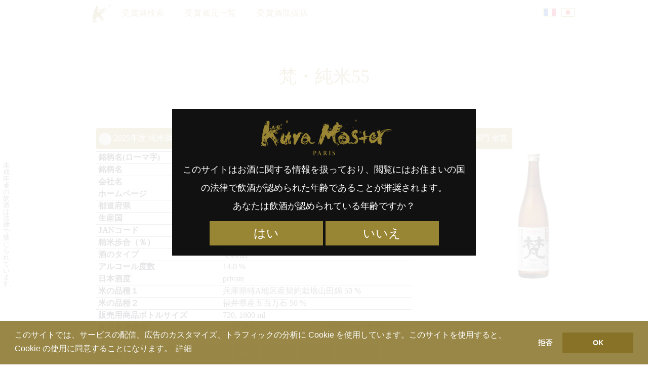

--- FILE ---
content_type: text/html; charset=UTF-8
request_url: https://kuramaster.com/search/ja/sake/n4524285021131
body_size: 15564
content:
<!DOCTYPE html>
<!--[if IE 7]>
<html class="ie ie7" lang="ja">
<![endif]-->
<!--[if IE 8]>
<html class="ie ie8" lang="ja">
<![endif]-->
<!--[if !(IE 7) | !(IE 8)  ]><!-->
<html lang="ja">
<!--<![endif]-->
<head>
<meta charset="UTF-8" />
<meta name="viewport" content="width=device-width, initial-scale=1">
<link rel="profile" href="http://gmpg.org/xfn/11">

<link media="all" href="https://kuramaster.com/search/content/cache/autoptimize/css/autoptimize_615db60a483bd51b09800d993bd4b70e.css" rel="stylesheet"><title>梵・純米55</title>
<meta name='robots' content='max-image-preview:large' />
<link rel="alternate" href="https://kuramaster.com/search/ja/sake/n4524285021131" hreflang="ja" />
<link rel="alternate" href="https://kuramaster.com/search/fr/sake/n4524285021131" hreflang="fr" />
<link rel='dns-prefetch' href='//cdnjs.cloudflare.com' />
<link rel='dns-prefetch' href='//s.w.org' />

<style id='global-styles-inline-css' type='text/css'>
body{--wp--preset--color--black: #000000;--wp--preset--color--cyan-bluish-gray: #abb8c3;--wp--preset--color--white: #ffffff;--wp--preset--color--pale-pink: #f78da7;--wp--preset--color--vivid-red: #cf2e2e;--wp--preset--color--luminous-vivid-orange: #ff6900;--wp--preset--color--luminous-vivid-amber: #fcb900;--wp--preset--color--light-green-cyan: #7bdcb5;--wp--preset--color--vivid-green-cyan: #00d084;--wp--preset--color--pale-cyan-blue: #8ed1fc;--wp--preset--color--vivid-cyan-blue: #0693e3;--wp--preset--color--vivid-purple: #9b51e0;--wp--preset--gradient--vivid-cyan-blue-to-vivid-purple: linear-gradient(135deg,rgba(6,147,227,1) 0%,rgb(155,81,224) 100%);--wp--preset--gradient--light-green-cyan-to-vivid-green-cyan: linear-gradient(135deg,rgb(122,220,180) 0%,rgb(0,208,130) 100%);--wp--preset--gradient--luminous-vivid-amber-to-luminous-vivid-orange: linear-gradient(135deg,rgba(252,185,0,1) 0%,rgba(255,105,0,1) 100%);--wp--preset--gradient--luminous-vivid-orange-to-vivid-red: linear-gradient(135deg,rgba(255,105,0,1) 0%,rgb(207,46,46) 100%);--wp--preset--gradient--very-light-gray-to-cyan-bluish-gray: linear-gradient(135deg,rgb(238,238,238) 0%,rgb(169,184,195) 100%);--wp--preset--gradient--cool-to-warm-spectrum: linear-gradient(135deg,rgb(74,234,220) 0%,rgb(151,120,209) 20%,rgb(207,42,186) 40%,rgb(238,44,130) 60%,rgb(251,105,98) 80%,rgb(254,248,76) 100%);--wp--preset--gradient--blush-light-purple: linear-gradient(135deg,rgb(255,206,236) 0%,rgb(152,150,240) 100%);--wp--preset--gradient--blush-bordeaux: linear-gradient(135deg,rgb(254,205,165) 0%,rgb(254,45,45) 50%,rgb(107,0,62) 100%);--wp--preset--gradient--luminous-dusk: linear-gradient(135deg,rgb(255,203,112) 0%,rgb(199,81,192) 50%,rgb(65,88,208) 100%);--wp--preset--gradient--pale-ocean: linear-gradient(135deg,rgb(255,245,203) 0%,rgb(182,227,212) 50%,rgb(51,167,181) 100%);--wp--preset--gradient--electric-grass: linear-gradient(135deg,rgb(202,248,128) 0%,rgb(113,206,126) 100%);--wp--preset--gradient--midnight: linear-gradient(135deg,rgb(2,3,129) 0%,rgb(40,116,252) 100%);--wp--preset--duotone--dark-grayscale: url('#wp-duotone-dark-grayscale');--wp--preset--duotone--grayscale: url('#wp-duotone-grayscale');--wp--preset--duotone--purple-yellow: url('#wp-duotone-purple-yellow');--wp--preset--duotone--blue-red: url('#wp-duotone-blue-red');--wp--preset--duotone--midnight: url('#wp-duotone-midnight');--wp--preset--duotone--magenta-yellow: url('#wp-duotone-magenta-yellow');--wp--preset--duotone--purple-green: url('#wp-duotone-purple-green');--wp--preset--duotone--blue-orange: url('#wp-duotone-blue-orange');--wp--preset--font-size--small: 13px;--wp--preset--font-size--medium: 20px;--wp--preset--font-size--large: 36px;--wp--preset--font-size--x-large: 42px;}.has-black-color{color: var(--wp--preset--color--black) !important;}.has-cyan-bluish-gray-color{color: var(--wp--preset--color--cyan-bluish-gray) !important;}.has-white-color{color: var(--wp--preset--color--white) !important;}.has-pale-pink-color{color: var(--wp--preset--color--pale-pink) !important;}.has-vivid-red-color{color: var(--wp--preset--color--vivid-red) !important;}.has-luminous-vivid-orange-color{color: var(--wp--preset--color--luminous-vivid-orange) !important;}.has-luminous-vivid-amber-color{color: var(--wp--preset--color--luminous-vivid-amber) !important;}.has-light-green-cyan-color{color: var(--wp--preset--color--light-green-cyan) !important;}.has-vivid-green-cyan-color{color: var(--wp--preset--color--vivid-green-cyan) !important;}.has-pale-cyan-blue-color{color: var(--wp--preset--color--pale-cyan-blue) !important;}.has-vivid-cyan-blue-color{color: var(--wp--preset--color--vivid-cyan-blue) !important;}.has-vivid-purple-color{color: var(--wp--preset--color--vivid-purple) !important;}.has-black-background-color{background-color: var(--wp--preset--color--black) !important;}.has-cyan-bluish-gray-background-color{background-color: var(--wp--preset--color--cyan-bluish-gray) !important;}.has-white-background-color{background-color: var(--wp--preset--color--white) !important;}.has-pale-pink-background-color{background-color: var(--wp--preset--color--pale-pink) !important;}.has-vivid-red-background-color{background-color: var(--wp--preset--color--vivid-red) !important;}.has-luminous-vivid-orange-background-color{background-color: var(--wp--preset--color--luminous-vivid-orange) !important;}.has-luminous-vivid-amber-background-color{background-color: var(--wp--preset--color--luminous-vivid-amber) !important;}.has-light-green-cyan-background-color{background-color: var(--wp--preset--color--light-green-cyan) !important;}.has-vivid-green-cyan-background-color{background-color: var(--wp--preset--color--vivid-green-cyan) !important;}.has-pale-cyan-blue-background-color{background-color: var(--wp--preset--color--pale-cyan-blue) !important;}.has-vivid-cyan-blue-background-color{background-color: var(--wp--preset--color--vivid-cyan-blue) !important;}.has-vivid-purple-background-color{background-color: var(--wp--preset--color--vivid-purple) !important;}.has-black-border-color{border-color: var(--wp--preset--color--black) !important;}.has-cyan-bluish-gray-border-color{border-color: var(--wp--preset--color--cyan-bluish-gray) !important;}.has-white-border-color{border-color: var(--wp--preset--color--white) !important;}.has-pale-pink-border-color{border-color: var(--wp--preset--color--pale-pink) !important;}.has-vivid-red-border-color{border-color: var(--wp--preset--color--vivid-red) !important;}.has-luminous-vivid-orange-border-color{border-color: var(--wp--preset--color--luminous-vivid-orange) !important;}.has-luminous-vivid-amber-border-color{border-color: var(--wp--preset--color--luminous-vivid-amber) !important;}.has-light-green-cyan-border-color{border-color: var(--wp--preset--color--light-green-cyan) !important;}.has-vivid-green-cyan-border-color{border-color: var(--wp--preset--color--vivid-green-cyan) !important;}.has-pale-cyan-blue-border-color{border-color: var(--wp--preset--color--pale-cyan-blue) !important;}.has-vivid-cyan-blue-border-color{border-color: var(--wp--preset--color--vivid-cyan-blue) !important;}.has-vivid-purple-border-color{border-color: var(--wp--preset--color--vivid-purple) !important;}.has-vivid-cyan-blue-to-vivid-purple-gradient-background{background: var(--wp--preset--gradient--vivid-cyan-blue-to-vivid-purple) !important;}.has-light-green-cyan-to-vivid-green-cyan-gradient-background{background: var(--wp--preset--gradient--light-green-cyan-to-vivid-green-cyan) !important;}.has-luminous-vivid-amber-to-luminous-vivid-orange-gradient-background{background: var(--wp--preset--gradient--luminous-vivid-amber-to-luminous-vivid-orange) !important;}.has-luminous-vivid-orange-to-vivid-red-gradient-background{background: var(--wp--preset--gradient--luminous-vivid-orange-to-vivid-red) !important;}.has-very-light-gray-to-cyan-bluish-gray-gradient-background{background: var(--wp--preset--gradient--very-light-gray-to-cyan-bluish-gray) !important;}.has-cool-to-warm-spectrum-gradient-background{background: var(--wp--preset--gradient--cool-to-warm-spectrum) !important;}.has-blush-light-purple-gradient-background{background: var(--wp--preset--gradient--blush-light-purple) !important;}.has-blush-bordeaux-gradient-background{background: var(--wp--preset--gradient--blush-bordeaux) !important;}.has-luminous-dusk-gradient-background{background: var(--wp--preset--gradient--luminous-dusk) !important;}.has-pale-ocean-gradient-background{background: var(--wp--preset--gradient--pale-ocean) !important;}.has-electric-grass-gradient-background{background: var(--wp--preset--gradient--electric-grass) !important;}.has-midnight-gradient-background{background: var(--wp--preset--gradient--midnight) !important;}.has-small-font-size{font-size: var(--wp--preset--font-size--small) !important;}.has-medium-font-size{font-size: var(--wp--preset--font-size--medium) !important;}.has-large-font-size{font-size: var(--wp--preset--font-size--large) !important;}.has-x-large-font-size{font-size: var(--wp--preset--font-size--x-large) !important;}
</style>



<script type='text/javascript' src='https://cdnjs.cloudflare.com/ajax/libs/jquery/1.10.2/jquery.min.js?ver=5.9.12' id='jquery-js'></script>

<link rel="https://api.w.org/" href="https://kuramaster.com/search/wp-json/" /><link rel="alternate" type="application/json" href="https://kuramaster.com/search/wp-json/wp/v2/posts/8365" /><link rel="canonical" href="https://kuramaster.com/search/ja/sake/n4524285021131" />
<link rel='shortlink' href='https://kuramaster.com/search/?p=8365' />
<link rel="alternate" type="application/json+oembed" href="https://kuramaster.com/search/wp-json/oembed/1.0/embed?url=https%3A%2F%2Fkuramaster.com%2Fsearch%2Fja%2Fsake%2Fn4524285021131" />
<link rel="alternate" type="text/xml+oembed" href="https://kuramaster.com/search/wp-json/oembed/1.0/embed?url=https%3A%2F%2Fkuramaster.com%2Fsearch%2Fja%2Fsake%2Fn4524285021131&#038;format=xml" />
<meta name="referrer" content="no-referrer-when-downgrade" />
		<style type="text/css" id="wp-custom-css">
			body.laureats-2025 .top-2025 th:first-child{background-image:none}
.top-2025.best5ex{display:none}		</style>
		
<script src="//cdnjs.cloudflare.com/ajax/libs/cookieconsent2/3.0.6/cookieconsent.min.js"></script>
<script>

window.addEventListener("load", function(){
window.cookieconsent.initialise({
	"palette": {
		"popup": {
			"background": "rgba(135,114,39,0.85)",
			"text": "#ffffff"
		},
		"button": {
			"background": "#877227",
			"text": "#ffffff"
		}
	},

	onPopupOpen: function(status) {
		var type = this.options.type;
		if (type == 'opt-in') enableCookies();
	},

	onInitialise: function (status) {
		var type = this.options.type;
		var didConsent = this.hasConsented();
		if (status == 'deny') {
			// disable cookies
			disableCookies();
		} else {
			// enable cookies
			enableCookies();
		}
	},

	onStatusChange: function(status, chosenBefore) {
		var type = this.options.type;
		var didConsent = this.hasConsented();
		if (type == 'opt-in' && didConsent) {
			// enable cookies
			enableCookies();
		}
		if (type == 'opt-out' && !didConsent) {
			// disable cookies
			disableCookies();
		}
	},

	onRevokeChoice: function() {
		var type = this.options.type;
		if (type == 'opt-in') {
			// disable cookies
			disableCookies();
		}
		if (type == 'opt-out') {
			// enable cookies
			enableCookies();
		}
	},

//	"theme": "edgeless",
	"type": "opt-out",
	"content": {
		"message": "\u3053\u306e\u30b5\u30a4\u30c8\u3067\u306f\u3001\u30b5\u30fc\u30d3\u30b9\u306e\u914d\u4fe1\u3001\u5e83\u544a\u306e\u30ab\u30b9\u30bf\u30de\u30a4\u30ba\u3001\u30c8\u30e9\u30d5\u30a3\u30c3\u30af\u306e\u5206\u6790\u306b Cookie \u3092\u4f7f\u7528\u3057\u3066\u3044\u307e\u3059\u3002\u3053\u306e\u30b5\u30a4\u30c8\u3092\u4f7f\u7528\u3059\u308b\u3068\u3001Cookie \u306e\u4f7f\u7528\u306b\u540c\u610f\u3059\u308b\u3053\u3068\u306b\u306a\u308a\u307e\u3059\u3002",
		"dismiss": "OK",
		"allow": "同意する",
		"deny": "\u62d2\u5426",
		"link": "\u8a73\u7d30",
		"href": "https://policies.google.com/technologies/cookies?hl=ja"
	}
})});

function enableCookies(){
	(function(w,d,s,l,i){w[l]=w[l]||[];w[l].push({'gtm.start':
new Date().getTime(),event:'gtm.js'});var f=d.getElementsByTagName(s)[0],
j=d.createElement(s),dl=l!='dataLayer'?'&l='+l:'';j.async=true;j.src=
'https://www.googletagmanager.com/gtm.js?id='+i+dl;f.parentNode.insertBefore(j,f);
})(window,document,'script','dataLayer','GTM-WN8LGQW');

  (function(i,s,o,g,r,a,m){i['GoogleAnalyticsObject']=r;i[r]=i[r]||function(){
  (i[r].q=i[r].q||[]).push(arguments)},i[r].l=1*new Date();a=s.createElement(o),
  m=s.getElementsByTagName(o)[0];a.async=1;a.src=g;m.parentNode.insertBefore(a,m)
  })(window,document,'script','https://www.google-analytics.com/analytics.js','ga');

  ga('create', 'UA-91268340-1', 'auto');
  ga('send', 'pageview');
}
function disableCookies(){
	window['ga-disable-UA-91268340-1'] = true;
	$.removeCookie("_ga", {expires:-1, path:"/"});
	$.removeCookie("_gid", {expires:-1, path:"/"});
	$.removeCookie("mw-wp-form-token", {expires:-1, path:"/"});
	$.removeCookie("mw-wp-form_session_mw-wp-form-80", {expires:-1, path:"/"});
	$.removeCookie("mw-wp-form_session_mw-wp-form-85", {expires:-1, path:"/"});
	$.removeCookie("modal", {expires:-1, path:"/"});
}

</script>

<meta property="og:url" content="https://kuramaster.com/search/ja/sake/n4524285021131" />
<meta property="og:type" content="article" />
<meta property="og:site_name" content="Kura Master Search" />
<meta property="og:title" content="梵・純米55" />
<meta property="twitter:title" content="梵・純米55" />
<meta property="og:description" content="2025年度 純米酒（51-65%）部門 プラチナ賞, 2023年度 純米酒部門 金賞, 2022年度 純米酒部門 金賞, " />
<meta property="twitter:description" content="2025年度 純米酒（51-65%）部門 プラチナ賞, 2023年度 純米酒部門 金賞, 2022年度 純米酒部門 金賞, " />
<meta property="og:image" content="https://kuramaster.com/search/content/uploads/2022/06/4524285021131-196000439862f2120c453ca.jpg" />
<meta property="og:image:secure_url" content="https://kuramaster.com/search/content/uploads/2022/06/4524285021131-196000439862f2120c453ca.jpg" />
<meta property="article:publisher" content="https://www.facebook.com/kuramasterdeparis" />
<meta property="og:locale" content="ja_JP" />
<meta property="fb:page_id" content="632451106952422" />
<meta name="twitter:card" content="summary_large_image">
<meta name="twitter:site" content="@kuramasterparis">
</head>

<body class="post-template-default single single-post postid-8365 single-format-standard n4524285021131  sake n4524285021131 ja">
<!-- Google Tag Manager (noscript) -->
<noscript><iframe src="https://www.googletagmanager.com/ns.html?id=GTM-WN8LGQW"
height="0" width="0" style="display:none;visibility:hidden"></iframe></noscript>
<!-- End Google Tag Manager (noscript) -->

<header class="header">

<nav id="menu">
<div class="menu-wrapper">

<div class="menu-menu-ja-container"><ul id="menu-menu-ja" class="menu"><li id="menu-item-283" class="site-top-link menu-item menu-item-type-custom menu-item-object-custom menu-item-283"><a href="https://kuramaster.com/">TOP</a></li>
<li id="menu-item-593" class="menu-item menu-item-type-post_type menu-item-object-page menu-item-home menu-item-593"><a href="https://kuramaster.com/search/ja/">受賞酒検索</a></li>
<li id="menu-item-5515" class="menu-item menu-item-type-post_type menu-item-object-page menu-item-5515"><a href="https://kuramaster.com/search/ja/kuramoto/">受賞蔵元一覧</a></li>
<li id="menu-item-11262" class="menu-item menu-item-type-custom menu-item-object-custom menu-item-11262"><a href="/search/ja/dealers/">受賞酒取扱店</a></li>
</ul></div>
<ul id="abc-lang-nav">	<li class="lang-item lang-item-82 lang-item-ja current-lang lang-item-first"><a  lang="ja" hreflang="ja" href="https://kuramaster.com/search/ja/sake/n4524285021131">日本語</a></li>
	<li class="lang-item lang-item-123 lang-item-fr"><a  lang="fr-FR" hreflang="fr-FR" href="https://kuramaster.com/search/fr/sake/n4524285021131">Français</a></li>
</ul>
</div><!-- menu-wrapper -->
</nav>

</header>

<div id="content">
	<div class="entry">

		<h1 class="entry-title"><span class="lang-ja">梵・純米55</span></h1>

<span class="btn-category"><a href="https://kuramaster.com/search/ja/category/sake/junmai-51-65-2025-platinum/" class="sake junmai-51-65-2025-platinum junmai 51 65 2025 platinum">2025年度 純米酒（51-65%）部門 プラチナ賞</a> <a href="https://kuramaster.com/search/ja/category/sake/junmai-2023-gold-ja/" class="sake junmai-2023-gold-ja junmai 2023 gold ja">2023年度 純米酒部門 金賞</a> <a href="https://kuramaster.com/search/ja/category/sake/junmai-2022-gold-ja/" class="sake junmai-2022-gold-ja junmai 2022 gold ja">2022年度 純米酒部門 金賞</a> </span>


		<div id='gallery-1' class='gallery galleryid-8365 gallery-columns-0 gallery-size-medium'><figure class='gallery-item'>    
	  <span class='gallery-icon'>
		<a href='https://kuramaster.com/search/content/uploads/2022/06/4524285021131-196000439862f2120c453ca.jpg' data-lbwps-width="338" data-lbwps-height="1200" data-lbwps-srcsmall="https://kuramaster.com/search/content/uploads/2022/06/4524285021131-196000439862f2120c453ca-36x128.jpg"><img width="72" height="256" src="https://kuramaster.com/search/content/uploads/2022/06/4524285021131-196000439862f2120c453ca-72x256.jpg" class="attachment-medium size-medium" alt="4524285021131" loading="lazy" srcset="https://kuramaster.com/search/content/uploads/2022/06/4524285021131-196000439862f2120c453ca-72x256.jpg 72w, https://kuramaster.com/search/content/uploads/2022/06/4524285021131-196000439862f2120c453ca-144x512.jpg 144w, https://kuramaster.com/search/content/uploads/2022/06/4524285021131-196000439862f2120c453ca-36x128.jpg 36w, https://kuramaster.com/search/content/uploads/2022/06/4524285021131-196000439862f2120c453ca.jpg 338w" sizes="(max-width: 72px) 100vw, 72px" /></a>
	  </span></figure>
	</div>
<table id="_data" class="table-img"><tr><th class="c_0"></th><td>Born:Junmai 55</td></tr><tr><th class="c_1"></th><td>梵・純米55</td></tr><tr><th class="c_2"></th><td><span class="lang-fr">Katoukichibee Shouten</span> <span class="lang-ja">合資会社　加藤吉平商店</span></td></tr><tr><th class="c_3"></th><td><a href="https://www.born.co.jp/product/junmai55/" rel="noopener" target="_blank">https://www.born.co.jp/product/junmai55/</a></td></tr><tr><th class="c_4"></th><td><span class="lang-fr">Fukui</span> <span class="lang-ja">福井県</span></td></tr><tr><th class="c_9"></th><td><span class="lang-ja">日本</span><span class="lang-fr">Japon</span></td></tr><tr><th class="d_0"></th><td><span class="value">4524285021131</span></td></tr><tr><th class="n_1"></th><td><span class="value">55</span> %</td></tr><tr><th class="n_0"></th><td><span class="lang-fr">Autre</span> <span class="lang-ja">その他</span></td></tr><tr><th class="d_1"></th><td><span class="value">14.0</span> %</td></tr><tr><th class="n_2"></th><td><span class="value">private</span></td></tr><tr><th class="n_3"></th><td><span class="lang-fr">Yamadanishiki cultivé sous contrat dans le district Special A de la préfecture de Hyogo</span><span class="lang-ja">兵庫県特A地区産契約栽培山田錦</span> <span class="value">50</span></td></tr><tr><th class="n_6"></th><td><span class="lang-fr">Gohyakumangoku de la préfecture de Fukui</span><span class="lang-ja">福井県産五百万石</span> <span class="value">50</span></td></tr><tr class="bottles"><th class="d_2"></th><td><span class="value">720, 1800</span> ml</td></tr><tr><th class="d_3"></th><td><span class="value">1250 JPY</span></td></tr></table>

		<div class="metadata clear">

<span class="btn-wrap">
<span class="btn-tags"><a href="https://kuramaster.com/search/ja/tag/2025/" rel="tag">2025</a> <a href="https://kuramaster.com/search/ja/tag/2023/" rel="tag">2023</a> <a href="https://kuramaster.com/search/ja/tag/2022/" rel="tag">2022</a> <a href="https://kuramaster.com/search/ja/tag/medaille-de-platine-ja/" rel="tag">プラチナ賞</a> <a href="https://kuramaster.com/search/ja/tag/medaille-dor-ja/" rel="tag">金賞</a> <a href="https://kuramaster.com/search/ja/tag/junmai-ja/" rel="tag">純米酒</a> <a href="https://kuramaster.com/search/ja/tag/yamadanishiki-ja/" rel="tag">山田錦</a> <a href="https://kuramaster.com/search/ja/tag/gohyakumangoku-ja/" rel="tag">五百万石</a><br /></span>
<span class="btn-term"><a href="https://kuramaster.com/search/ja/region/fukui/" rel="tag">福井県</a></span>
<span class="btn-term"><a href="https://kuramaster.com/search/ja/kuramoto/katoukichibee-shouten/" rel="tag">合資会社　加藤吉平商店</a></span>
</span><!---->
<span class="btn-term btn-dealer"></span><br />
<span class="btn-purchase"></span>

		</div>

		
		
<!-- You can start editing here. -->


			<!-- If comments are closed. -->
		<p class="nocomments"></p>

	

	</div><!-- entry -->



</div><!-- content -->


<script type="text/javascript"><!--
function window_open(lien){
	window = window.open(lien,"","width=680,height=480,scrollbars=yes,status=no,toolbar=no,resizable=yes");
	window.focus();
}
//-->
</script>

<div class="sns">
	<a class="facebook" href="https://www.facebook.com/share.php?u=https%3A%2F%2Fkuramaster.com%2Fsearch%2Fja%2Fsake%2Fn4524285021131&t=梵・純米55 - Kura Master Search" onclick="window_open(this.href);return false;" target="_blank" rel="nofollow">Facebook</a>
	<a class="twitter" href="https://twitter.com/share?url=https%3A%2F%2Fkuramaster.com%2Fsearch%2Fja%2Fsake%2Fn4524285021131&text=梵・純米55 - Kura Master Search" target="_blank" rel="nofollow">Twitter</a>
	<a class="pocket" href="https://getpocket.com/edit?url=https%3A%2F%2Fkuramaster.com%2Fsearch%2Fja%2Fsake%2Fn4524285021131" onclick="window_open(this.href);return false;" target="_blank" rel="nofollow">Pocket</a>
	<a class="linkedin" target="_blank" href="https://www.linkedin.com/shareArticle?mini=true&url=https%3A%2F%2Fkuramaster.com%2Fsearch%2Fja%2Fsake%2Fn4524285021131&title=梵・純米55 - Kura Master Search" onclick="window_open(this.href);return false;" target="_blank" rel="nofollow">LinkedIn</a>
	<a class="line" href="https://line.naver.jp/R/msg/text/?url=https%3A%2F%2Fkuramaster.com%2Fsearch%2Fja%2Fsake%2Fn4524285021131" onclick="window_open(this.href);return false;" target="_blank" rel="nofollow">LINE</a>
</div>
</div>


<style type="text/css" media="all">
#caution{
	position:absolute;
	left:3px;
	top:300px;
	z-index:8;
	mix-blend-mode:difference;
	color:#ddd;
	font-size:13px;
	-moz-transition:	opacity 1s ease;
	-webkit-transition:	opacity 1s ease;
	-o-transition:		opacity 1s ease;
	-ms-transition:		opacity 1s ease;
	transition:			opacity 1s ease;
}
.fadeout{opacity:0;}
#caution.fr{
	transform-origin:left bottom;
	-o-transform-origin:left bottom;
	transform:rotate(90deg);
	-o-transform:rotate(90deg);
	white-space:nowrap;
	left:0px;
}
#caution.ja{
	padding-top:20px;
	width:1.1em;
	line-height:1em;
}
#caution.stick{
	position:fixed;
	top:30px;
}
@media screen and (min-width:480px){
	#caution.ja{left:5px;}
	#caution.fr{left:3px;}
}
</style>

<div id="caution" class="ja">未成年者の飲酒は法律で禁じられています。</div>

<script>
window.addEventListener('scroll', function(){
	const item = document.querySelector('#caution');
	if(window.scrollY > 270){
		item.classList.add('stick');
	}else{
		item.classList.remove('stick');
	}
});
(function(){
	var sec = 3;
	var item = document.querySelector('#caution');
	var events = ['scroll', 'keydown', 'click'];
	var timeoutId;

	function setTimer() {
		timeoutId = setTimeout(hideCaution, sec * 1000);
	}
	function resetTimer() {
		clearTimeout(timeoutId);
		item.classList.remove('fadeout');
		setTimer();
	}

	function setEvents(func) {
		var len = events.length;
		while (len--) {
			addEventListener(events[len], func, false);
		}
	}

	function hideCaution() {
		item.classList.add('fadeout');
	}

	setTimer();
	setEvents(resetTimer);
})();
</script>
<footer id="footer">

<aside class="padding-top padding-bottom">
<div class="widget-wrap"><div class="widget widget_search"><form role="search" method="get" id="searchform" class="searchform" action="https://kuramaster.com/search/ja/">
				<div>
					<label class="screen-reader-text" for="s">検索:</label>
					<input type="text" value="" name="s" id="s" />
					<input type="submit" id="searchsubmit" value="検索" />
				</div>
			</form></div></div></aside>

<aside class="columns padding-top">
<div class="widget-wrap"><div class="widget widget_categories"><h2>カテゴリー</h2>
			<ul>
					<li class="cat-item cat-item-2"><a href="https://kuramaster.com/search/ja/category/sake/">日本酒</a> (1,730)
<ul class='children'>
	<li class="cat-item cat-item-6210"><a href="https://kuramaster.com/search/ja/category/sake/president-2025/">2025年度 プレジデント賞</a> (1)
</li>
	<li class="cat-item cat-item-6212"><a href="https://kuramaster.com/search/ja/category/sake/alliance-gastronomique-2025/">2025年度 アリアンス ガストロノミー賞</a> (1)
</li>
	<li class="cat-item cat-item-6214"><a href="https://kuramaster.com/search/ja/category/sake/jury-2025/">2025年度 審査員賞</a> (8)
</li>
	<li class="cat-item cat-item-6216"><a href="https://kuramaster.com/search/ja/category/sake/top-2025/">2025年度 優秀賞</a> (30)
</li>
	<li class="cat-item cat-item-6218"><a href="https://kuramaster.com/search/ja/category/sake/finalists-2025/">2025年度 決勝進出日本酒</a> (50)
</li>
	<li class="cat-item cat-item-6220"><a href="https://kuramaster.com/search/ja/category/sake/sake-sparkling-2025-platinum/">2025年度 サケ スパークリング部門 プラチナ賞</a> (7)
</li>
	<li class="cat-item cat-item-6222"><a href="https://kuramaster.com/search/ja/category/sake/sake-sparkling-2025-gold/">2025年度 サケ スパークリング部門 金賞</a> (12)
</li>
	<li class="cat-item cat-item-6224"><a href="https://kuramaster.com/search/ja/category/sake/junmai-daiginjo-1-35-2025-platinum/">2025年度 純米大吟醸酒（1-35%）部門 プラチナ賞</a> (14)
</li>
	<li class="cat-item cat-item-6226"><a href="https://kuramaster.com/search/ja/category/sake/junmai-daiginjo-1-35-2025-gold/">2025年度 純米大吟醸酒（1-35%）部門 金賞</a> (27)
</li>
	<li class="cat-item cat-item-6228"><a href="https://kuramaster.com/search/ja/category/sake/junmai-daiginjo-36-50-2025-platinum/">2025年度 純米大吟醸酒（36-50%）部門 プラチナ賞</a> (35)
</li>
	<li class="cat-item cat-item-6230"><a href="https://kuramaster.com/search/ja/category/sake/junmai-daiginjo-36-50-2025-gold/">2025年度 純米大吟醸酒（36-50%）部門 金賞</a> (69)
</li>
	<li class="cat-item cat-item-6232"><a href="https://kuramaster.com/search/ja/category/sake/junmai-51-65-2025-platinum/">2025年度 純米酒（51-65%）部門 プラチナ賞</a> (35)
</li>
	<li class="cat-item cat-item-6234"><a href="https://kuramaster.com/search/ja/category/sake/junmai-51-65-2025-gold/">2025年度 純米酒（51-65%）部門 金賞</a> (70)
</li>
	<li class="cat-item cat-item-6236"><a href="https://kuramaster.com/search/ja/category/sake/junmai-66-100-2025-platinum/">2025年度 純米酒（66-100%）部門 プラチナ賞</a> (6)
</li>
	<li class="cat-item cat-item-6238"><a href="https://kuramaster.com/search/ja/category/sake/junmai-66-100-2025-gold/">2025年度 純米酒（66-100%）部門 金賞</a> (10)
</li>
	<li class="cat-item cat-item-6240"><a href="https://kuramaster.com/search/ja/category/sake/daiginjo-2025-platinum/">2025年度 大吟醸酒部門 プラチナ賞</a> (11)
</li>
	<li class="cat-item cat-item-6242"><a href="https://kuramaster.com/search/ja/category/sake/daiginjo-2025-gold/">2025年度 大吟醸酒部門 金賞</a> (18)
</li>
	<li class="cat-item cat-item-6244"><a href="https://kuramaster.com/search/ja/category/sake/classic-fermentation-2025-platinum/">2025年度 クラシック酛部門 プラチナ賞</a> (8)
</li>
	<li class="cat-item cat-item-6246"><a href="https://kuramaster.com/search/ja/category/sake/classic-fermentation-2025-gold/">2025年度 クラシック酛部門 金賞</a> (17)
</li>
	<li class="cat-item cat-item-6248"><a href="https://kuramaster.com/search/ja/category/sake/vintage-2025-platinum/">2025年度 古酒部門 プラチナ賞</a> (7)
</li>
	<li class="cat-item cat-item-6250"><a href="https://kuramaster.com/search/ja/category/sake/vintage-2025-gold/">2025年度 古酒部門 金賞</a> (12)
</li>
	<li class="cat-item cat-item-5426"><a href="https://kuramaster.com/search/ja/category/sake/president-2024/">2024年度 プレジデント賞</a> (1)
</li>
	<li class="cat-item cat-item-5428"><a href="https://kuramaster.com/search/ja/category/sake/alliance-gastronomique-2024/">2024年度 アリアンス ガストロノミー賞</a> (1)
</li>
	<li class="cat-item cat-item-5430"><a href="https://kuramaster.com/search/ja/category/sake/jury-2024/">2024年度 審査員賞</a> (6)
</li>
	<li class="cat-item cat-item-5432"><a href="https://kuramaster.com/search/ja/category/sake/top-2024/">2024年度 TOP銘柄</a> (24)
</li>
	<li class="cat-item cat-item-5434"><a href="https://kuramaster.com/search/ja/category/sake/finalists-2024/">2024年度 二次審査進出日本酒</a> (40)
</li>
	<li class="cat-item cat-item-5436"><a href="https://kuramaster.com/search/ja/category/sake/junmai-2024-platinum/">2024年度 純米酒部門 プラチナ賞</a> (41)
</li>
	<li class="cat-item cat-item-5438"><a href="https://kuramaster.com/search/ja/category/sake/junmai-2024-gold/">2024年度 純米酒部門 金賞</a> (82)
</li>
	<li class="cat-item cat-item-5440"><a href="https://kuramaster.com/search/ja/category/sake/daiginjo-2024-platinum/">2024年度 大吟醸酒部門 プラチナ賞</a> (10)
</li>
	<li class="cat-item cat-item-5442"><a href="https://kuramaster.com/search/ja/category/sake/daiginjo-2024-gold/">2024年度 大吟醸酒部門 金賞</a> (19)
</li>
	<li class="cat-item cat-item-5444"><a href="https://kuramaster.com/search/ja/category/sake/junmai-daiginjo-2024-platinum/">2024年度 純米大吟醸酒部門 プラチナ賞</a> (55)
</li>
	<li class="cat-item cat-item-5446"><a href="https://kuramaster.com/search/ja/category/sake/junmai-daiginjo-2024-gold/">2024年度 純米大吟醸酒部門 金賞</a> (110)
</li>
	<li class="cat-item cat-item-5448"><a href="https://kuramaster.com/search/ja/category/sake/sake-sparkling-2024-platinum/">2024年度 サケ スパークリング部門 プラチナ賞</a> (6)
</li>
	<li class="cat-item cat-item-5450"><a href="https://kuramaster.com/search/ja/category/sake/sake-sparkling-2024-gold/">2024年度 サケ スパークリング部門 金賞</a> (14)
</li>
	<li class="cat-item cat-item-5452"><a href="https://kuramaster.com/search/ja/category/sake/classic-fermentation-2024-platinum/">2024年度 クラシック酛部門 プラチナ賞</a> (14)
</li>
	<li class="cat-item cat-item-5454"><a href="https://kuramaster.com/search/ja/category/sake/classic-fermentation-2024-gold/">2024年度 クラシック酛部門 金賞</a> (27)
</li>
	<li class="cat-item cat-item-5456"><a href="https://kuramaster.com/search/ja/category/sake/vintage-2024-platinum/">2024年度 古酒部門 プラチナ賞</a> (8)
</li>
	<li class="cat-item cat-item-5458"><a href="https://kuramaster.com/search/ja/category/sake/vintage-2024-gold/">2024年度 古酒部門 金賞</a> (17)
</li>
	<li class="cat-item cat-item-4517"><a href="https://kuramaster.com/search/ja/category/sake/president-2023-ja/">2023年度 プレジデント賞</a> (1)
</li>
	<li class="cat-item cat-item-4521"><a href="https://kuramaster.com/search/ja/category/sake/jury-2023-ja/">2023年度 審査員賞</a> (5)
</li>
	<li class="cat-item cat-item-4523"><a href="https://kuramaster.com/search/ja/category/sake/top-2023/">2023年度 上位16銘柄</a> (16)
</li>
	<li class="cat-item cat-item-4525"><a href="https://kuramaster.com/search/ja/category/sake/finalists-2023/">2023年度 決勝進出日本酒</a> (34)
</li>
	<li class="cat-item cat-item-4527"><a href="https://kuramaster.com/search/ja/category/sake/junmai-2023-platinum-ja/">2023年度 純米酒部門 プラチナ賞</a> (42)
</li>
	<li class="cat-item cat-item-4529"><a href="https://kuramaster.com/search/ja/category/sake/junmai-2023-gold-ja/">2023年度 純米酒部門 金賞</a> (89)
</li>
	<li class="cat-item cat-item-4531"><a href="https://kuramaster.com/search/ja/category/sake/junmai-daiginjo-2023-platinum-ja/">2023年度 純米大吟醸酒部門 プラチナ賞</a> (47)
</li>
	<li class="cat-item cat-item-4533"><a href="https://kuramaster.com/search/ja/category/sake/junmai-daiginjo-2023-gold-ja/">2023年度 純米大吟醸酒部門 金賞</a> (99)
</li>
	<li class="cat-item cat-item-4535"><a href="https://kuramaster.com/search/ja/category/sake/sake-sparkling-2023-platinum-ja/">2023年度 サケ スパークリング部門 プラチナ賞</a> (7)
</li>
	<li class="cat-item cat-item-4537"><a href="https://kuramaster.com/search/ja/category/sake/sake-sparkling-2023-gold-ja/">2023年度 サケ スパークリング部門 金賞</a> (13)
</li>
	<li class="cat-item cat-item-4539"><a href="https://kuramaster.com/search/ja/category/sake/classic-fermentation-2023-platinum-ja/">2023年度 クラシック酛部門 プラチナ賞</a> (13)
</li>
	<li class="cat-item cat-item-4541"><a href="https://kuramaster.com/search/ja/category/sake/classic-fermentation-2023-gold-ja/">2023年度 クラシック酛部門 金賞</a> (26)
</li>
	<li class="cat-item cat-item-4543"><a href="https://kuramaster.com/search/ja/category/sake/vintage-2023-platinum-ja/">2023年度 古酒部門 プラチナ賞</a> (8)
</li>
	<li class="cat-item cat-item-4545"><a href="https://kuramaster.com/search/ja/category/sake/vintage-2023-gold-ja/">2023年度 古酒部門 金賞</a> (15)
</li>
	<li class="cat-item cat-item-3767"><a href="https://kuramaster.com/search/ja/category/sake/president-2022-ja/">2022年度 プレジデント賞</a> (1)
</li>
	<li class="cat-item cat-item-3769"><a href="https://kuramaster.com/search/ja/category/sake/alliance-gastronomique-2022-ja/">2022年度 アリアンス ガストロノミー賞</a> (1)
</li>
	<li class="cat-item cat-item-3771"><a href="https://kuramaster.com/search/ja/category/sake/jury-2022-ja/">2022年度 審査員賞</a> (5)
</li>
	<li class="cat-item cat-item-3773"><a href="https://kuramaster.com/search/ja/category/sake/top-2022/">2022年度 上位16銘柄</a> (16)
</li>
	<li class="cat-item cat-item-3775"><a href="https://kuramaster.com/search/ja/category/sake/finalists-2022/">2022年度 決勝進出日本酒</a> (32)
</li>
	<li class="cat-item cat-item-3777"><a href="https://kuramaster.com/search/ja/category/sake/junmai-2022-platinum-ja/">2022年度 純米酒部門 プラチナ賞</a> (45)
</li>
	<li class="cat-item cat-item-3779"><a href="https://kuramaster.com/search/ja/category/sake/junmai-2022-gold-ja/">2022年度 純米酒部門 金賞</a> (92)
</li>
	<li class="cat-item cat-item-3781"><a href="https://kuramaster.com/search/ja/category/sake/junmai-daiginjo-2022-platinum-ja/">2022年度 純米大吟醸酒部門 プラチナ賞</a> (50)
</li>
	<li class="cat-item cat-item-3783"><a href="https://kuramaster.com/search/ja/category/sake/junmai-daiginjo-2022-gold-ja/">2022年度 純米大吟醸酒部門 金賞</a> (102)
</li>
	<li class="cat-item cat-item-3785"><a href="https://kuramaster.com/search/ja/category/sake/sake-sparkling-2022-platinum-ja/">2022年度 サケ スパークリング部門 プラチナ賞</a> (7)
</li>
	<li class="cat-item cat-item-3787"><a href="https://kuramaster.com/search/ja/category/sake/sake-sparkling-2022-gold-ja/">2022年度 サケ スパークリング部門 金賞</a> (13)
</li>
	<li class="cat-item cat-item-3789"><a href="https://kuramaster.com/search/ja/category/sake/kimoto-2022-platinum-ja/">2022年度 生酛部門 プラチナ賞</a> (8)
</li>
	<li class="cat-item cat-item-3791"><a href="https://kuramaster.com/search/ja/category/sake/kimoto-2022-gold-ja/">2022年度 生酛部門 金賞</a> (16)
</li>
	<li class="cat-item cat-item-3793"><a href="https://kuramaster.com/search/ja/category/sake/vintage-2022-platinum-ja/">2022年度 古酒部門 プラチナ賞</a> (11)
</li>
	<li class="cat-item cat-item-3795"><a href="https://kuramaster.com/search/ja/category/sake/vintage-2022-gold-ja/">2022年度 古酒部門 金賞</a> (22)
</li>
	<li class="cat-item cat-item-239"><a href="https://kuramaster.com/search/ja/category/sake/president-2021-ja/">2021年度 プレジデント賞</a> (1)
</li>
	<li class="cat-item cat-item-241"><a href="https://kuramaster.com/search/ja/category/sake/jury-2021-ja/">2021年度 審査員賞</a> (5)
</li>
	<li class="cat-item cat-item-237"><a href="https://kuramaster.com/search/ja/category/sake/top-2021/">2021年度 上位16銘柄</a> (16)
</li>
	<li class="cat-item cat-item-3"><a href="https://kuramaster.com/search/ja/category/sake/junmai-2021-platinum-ja/">2021年度 純米酒部門 プラチナ賞</a> (45)
</li>
	<li class="cat-item cat-item-219"><a href="https://kuramaster.com/search/ja/category/sake/junmai-2021-gold-ja/">2021年度 純米酒部門 金賞</a> (91)
</li>
	<li class="cat-item cat-item-221"><a href="https://kuramaster.com/search/ja/category/sake/junmai-daiginjo-2021-platinum-ja/">2021年度 純米大吟醸酒部門 プラチナ賞</a> (44)
</li>
	<li class="cat-item cat-item-223"><a href="https://kuramaster.com/search/ja/category/sake/junmai-daiginjo-2021-gold-ja/">2021年度 純米大吟醸酒部門 金賞</a> (90)
</li>
	<li class="cat-item cat-item-225"><a href="https://kuramaster.com/search/ja/category/sake/sake-sparkling-2021-platinum-ja/">2021年度 サケ スパークリング部門 プラチナ賞</a> (5)
</li>
	<li class="cat-item cat-item-227"><a href="https://kuramaster.com/search/ja/category/sake/sake-sparkling-2021-gold-ja/">2021年度 サケ スパークリング部門 金賞</a> (11)
</li>
	<li class="cat-item cat-item-229"><a href="https://kuramaster.com/search/ja/category/sake/gohyakumangoku-2021-platinum-ja/">2021年度 五百万石部門 プラチナ賞</a> (6)
</li>
	<li class="cat-item cat-item-231"><a href="https://kuramaster.com/search/ja/category/sake/gohyakumangoku-2021-gold-ja/">2021年度 五百万石部門 金賞</a> (11)
</li>
	<li class="cat-item cat-item-233"><a href="https://kuramaster.com/search/ja/category/sake/miyamanishiki-2021-platinum-ja/">2021年度 美山錦部門 プラチナ賞</a> (4)
</li>
	<li class="cat-item cat-item-235"><a href="https://kuramaster.com/search/ja/category/sake/miyamanishiki-2021-gold-ja/">2021年度 美山錦部門 金賞</a> (9)
</li>
	<li class="cat-item cat-item-194"><a href="https://kuramaster.com/search/ja/category/sake/president-2020-ja/">2020年度 プレジデント賞</a> (1)
</li>
	<li class="cat-item cat-item-196"><a href="https://kuramaster.com/search/ja/category/sake/jury-2020-ja/">2020年度 審査員賞</a> (6)
</li>
	<li class="cat-item cat-item-217"><a href="https://kuramaster.com/search/ja/category/sake/top-2020/">2020年度 上位18銘柄</a> (18)
</li>
	<li class="cat-item cat-item-166"><a href="https://kuramaster.com/search/ja/category/sake/junmai-2020-platinum-ja/">2020年度 純米酒部門 プラチナ賞</a> (38)
</li>
	<li class="cat-item cat-item-136"><a href="https://kuramaster.com/search/ja/category/sake/junmai-2020-gold-ja/">2020年度 純米酒部門 金賞</a> (79)
</li>
	<li class="cat-item cat-item-4"><a href="https://kuramaster.com/search/ja/category/sake/junmai-daiginjo-2020-platinum-ja/">2020年度 純米大吟醸酒部門 プラチナ賞</a> (34)
</li>
	<li class="cat-item cat-item-134"><a href="https://kuramaster.com/search/ja/category/sake/junmai-daiginjo-2020-gold-ja/">2020年度 純米大吟醸酒部門 金賞</a> (71)
</li>
	<li class="cat-item cat-item-7"><a href="https://kuramaster.com/search/ja/category/sake/sake-sparkling-2020-platinum-ja/">2020年度 サケ スパークリング部門 プラチナ賞</a> (3)
</li>
	<li class="cat-item cat-item-168"><a href="https://kuramaster.com/search/ja/category/sake/sake-sparkling-2020-gold-ja/">2020年度 サケ スパークリング部門 金賞</a> (9)
</li>
	<li class="cat-item cat-item-170"><a href="https://kuramaster.com/search/ja/category/sake/yamadanishiki-2020-platinum-ja/">2020年度 山田錦部門 プラチナ賞</a> (3)
</li>
	<li class="cat-item cat-item-172"><a href="https://kuramaster.com/search/ja/category/sake/yamadanishiki-2020-gold-ja/">2020年度 山田錦部門 金賞</a> (15)
</li>
	<li class="cat-item cat-item-174"><a href="https://kuramaster.com/search/ja/category/sake/omachi-2020-platinum-ja/">2020年度 雄町部門 プラチナ賞</a> (3)
</li>
	<li class="cat-item cat-item-176"><a href="https://kuramaster.com/search/ja/category/sake/omachi-2020-gold-ja/">2020年度 雄町部門 金賞</a> (11)
</li>
	<li class="cat-item cat-item-178"><a href="https://kuramaster.com/search/ja/category/sake/dewasansan-2020-platinum-ja/">2020年度 出羽燦々部門 プラチナ賞</a> (3)
</li>
	<li class="cat-item cat-item-180"><a href="https://kuramaster.com/search/ja/category/sake/dewasansan-2020-gold-ja/">2020年度 出羽燦々部門 金賞</a> (3)
</li>
	<li class="cat-item cat-item-190"><a href="https://kuramaster.com/search/ja/category/sake/president-2019-ja/">2019年度 プレジデント賞</a> (1)
</li>
	<li class="cat-item cat-item-192"><a href="https://kuramaster.com/search/ja/category/sake/jury-2019-ja/">2019年度 審査員賞</a> (4)
</li>
	<li class="cat-item cat-item-215"><a href="https://kuramaster.com/search/ja/category/sake/top-2019/">2019年度 上位14銘柄</a> (14)
</li>
	<li class="cat-item cat-item-162"><a href="https://kuramaster.com/search/ja/category/sake/junmai-2019-platinum-ja/">2019年度 純米酒部門 プラチナ賞</a> (34)
</li>
	<li class="cat-item cat-item-164"><a href="https://kuramaster.com/search/ja/category/sake/junmai-2019-gold-ja/">2019年度 純米酒部門 金賞</a> (78)
</li>
	<li class="cat-item cat-item-138"><a href="https://kuramaster.com/search/ja/category/sake/junmai-daiginjo-2019-platinum-ja/">2019年度 純米大吟醸酒部門 プラチナ賞</a> (32)
</li>
	<li class="cat-item cat-item-140"><a href="https://kuramaster.com/search/ja/category/sake/junmai-daiginjo-2019-gold-ja/">2019年度 純米大吟醸酒部門 金賞</a> (75)
</li>
	<li class="cat-item cat-item-8"><a href="https://kuramaster.com/search/ja/category/sake/sparkling-standard-2019-platinum-ja/">2019年度 スパークリング・スタンダード部門 プラチナ賞</a> (3)
</li>
	<li class="cat-item cat-item-146"><a href="https://kuramaster.com/search/ja/category/sake/sparkling-standard-2019-gold-ja/">2019年度 スパークリング・スタンダード部門 金賞</a> (7)
</li>
	<li class="cat-item cat-item-9"><a href="https://kuramaster.com/search/ja/category/sake/sparkling-soft-2019-platinum-ja/">2019年度 スパークリング・ソフト部門 プラチナ賞</a> (3)
</li>
	<li class="cat-item cat-item-148"><a href="https://kuramaster.com/search/ja/category/sake/sparkling-soft-2019-gold-ja/">2019年度 スパークリング・ソフト部門 金賞</a> (3)
</li>
	<li class="cat-item cat-item-186"><a href="https://kuramaster.com/search/ja/category/sake/president-2018-ja/">2018年度 プレジデント賞</a> (1)
</li>
	<li class="cat-item cat-item-188"><a href="https://kuramaster.com/search/ja/category/sake/jury-2018-ja/">2018年度 審査員賞</a> (3)
</li>
	<li class="cat-item cat-item-213"><a href="https://kuramaster.com/search/ja/category/sake/top-2018/">2018年度 上位12銘柄</a> (12)
</li>
	<li class="cat-item cat-item-158"><a href="https://kuramaster.com/search/ja/category/sake/junmai-2018-platinum-ja/">2018年度 純米酒部門 プラチナ賞</a> (10)
</li>
	<li class="cat-item cat-item-160"><a href="https://kuramaster.com/search/ja/category/sake/junmai-2018-gold-ja/">2018年度 純米酒部門 金賞</a> (25)
</li>
	<li class="cat-item cat-item-5"><a href="https://kuramaster.com/search/ja/category/sake/junmai-daiginjo-junmai-ginjo-2018-platinum-ja/">2018年度 純米大吟醸＆純米吟醸酒部門 プラチナ賞</a> (62)
</li>
	<li class="cat-item cat-item-144"><a href="https://kuramaster.com/search/ja/category/sake/junmai-daiginjo-junmai-ginjo-2018-gold-ja/">2018年度 純米大吟醸＆純米吟醸酒部門 金賞</a> (107)
</li>
	<li class="cat-item cat-item-6"><a href="https://kuramaster.com/search/ja/category/sake/nigori-2018-platinum-ja/">2018年度 にごり酒部門 プラチナ賞</a> (3)
</li>
	<li class="cat-item cat-item-142"><a href="https://kuramaster.com/search/ja/category/sake/nigori-2018-gold-ja/">2018年度 にごり酒部門 金賞</a> (6)
</li>
	<li class="cat-item cat-item-182"><a href="https://kuramaster.com/search/ja/category/sake/president-2017-ja/">2017年度 プレジデント賞</a> (1)
</li>
	<li class="cat-item cat-item-184"><a href="https://kuramaster.com/search/ja/category/sake/jury-2017-ja/">2017年度 審査員特別賞</a> (1)
</li>
	<li class="cat-item cat-item-211"><a href="https://kuramaster.com/search/ja/category/sake/top-2017/">2017年度 上位10銘柄</a> (10)
</li>
	<li class="cat-item cat-item-150"><a href="https://kuramaster.com/search/ja/category/sake/junmai-2017-platinum-ja/">2017年度 純米部門 プラチナ賞</a> (29)
</li>
	<li class="cat-item cat-item-152"><a href="https://kuramaster.com/search/ja/category/sake/junmai-2017-gold-ja/">2017年度 純米部門 金賞</a> (65)
</li>
	<li class="cat-item cat-item-154"><a href="https://kuramaster.com/search/ja/category/sake/junmai-daiginjo-2017-platinum-ja/">2017年度 純米大吟醸部門 プラチナ賞</a> (28)
</li>
	<li class="cat-item cat-item-156"><a href="https://kuramaster.com/search/ja/category/sake/junmai-daiginjo-2017-gold-ja/">2017年度 純米大吟醸部門 金賞</a> (58)
</li>
</ul>
</li>
	<li class="cat-item cat-item-10"><a href="https://kuramaster.com/search/ja/category/hsa/">本格焼酎・泡盛</a> (247)
<ul class='children'>
	<li class="cat-item cat-item-6294"><a href="https://kuramaster.com/search/ja/category/hsa/hsa-president-2025/">2025年度 本格焼酎・泡盛コンクール プレジデント賞</a> (1)
</li>
	<li class="cat-item cat-item-6296"><a href="https://kuramaster.com/search/ja/category/hsa/hsa-jury-2025/">2025年度 本格焼酎・泡盛コンクール 審査員賞</a> (8)
</li>
	<li class="cat-item cat-item-6298"><a href="https://kuramaster.com/search/ja/category/hsa/hsa-top-2025/">2025年度 本格焼酎・泡盛コンクール 優秀賞</a> (17)
</li>
	<li class="cat-item cat-item-6300"><a href="https://kuramaster.com/search/ja/category/hsa/hsa-finalists-2025/">2025年度 決勝進出本格焼酎・泡盛</a> (28)
</li>
	<li class="cat-item cat-item-6302"><a href="https://kuramaster.com/search/ja/category/hsa/imo-2025-platinum/">2025年度 芋部門 プラチナ賞</a> (4)
</li>
	<li class="cat-item cat-item-6304"><a href="https://kuramaster.com/search/ja/category/hsa/imo-2025-gold/">2025年度 芋部門 金賞</a> (10)
</li>
	<li class="cat-item cat-item-6306"><a href="https://kuramaster.com/search/ja/category/hsa/kome-2025-platinum/">2025年度 米部門 プラチナ賞</a> (2)
</li>
	<li class="cat-item cat-item-6308"><a href="https://kuramaster.com/search/ja/category/hsa/kome-2025-gold/">2025年度 米部門 金賞</a> (4)
</li>
	<li class="cat-item cat-item-6310"><a href="https://kuramaster.com/search/ja/category/hsa/mugi-2025-platinum/">2025年度 麦部門 プラチナ賞</a> (3)
</li>
	<li class="cat-item cat-item-6312"><a href="https://kuramaster.com/search/ja/category/hsa/mugi-2025-gold/">2025年度 麦部門 金賞</a> (7)
</li>
	<li class="cat-item cat-item-6314"><a href="https://kuramaster.com/search/ja/category/hsa/kokutou-2025-platinum/">2025年度 黒糖部門 プラチナ賞</a> (1)
</li>
	<li class="cat-item cat-item-6316"><a href="https://kuramaster.com/search/ja/category/hsa/kokutou-2025-gold/">2025年度 黒糖部門 金賞</a> (1)
</li>
	<li class="cat-item cat-item-6318"><a href="https://kuramaster.com/search/ja/category/hsa/awamori-2025-platinum/">2025年度 泡盛部門 プラチナ賞</a> (2)
</li>
	<li class="cat-item cat-item-6320"><a href="https://kuramaster.com/search/ja/category/hsa/awamori-2025-gold/">2025年度 泡盛部門 金賞</a> (2)
</li>
	<li class="cat-item cat-item-6322"><a href="https://kuramaster.com/search/ja/category/hsa/variety-2025-platinum/">2025年度 バラエティー部門 プラチナ賞</a> (2)
</li>
	<li class="cat-item cat-item-6324"><a href="https://kuramaster.com/search/ja/category/hsa/variety-2025-gold/">2025年度 バラエティー部門 金賞</a> (4)
</li>
	<li class="cat-item cat-item-6326"><a href="https://kuramaster.com/search/ja/category/hsa/aged-in-barrels-2025-platinum/">2025年度 樽貯蔵部門 プラチナ賞</a> (3)
</li>
	<li class="cat-item cat-item-6328"><a href="https://kuramaster.com/search/ja/category/hsa/aged-in-barrels-2025-gold/">2025年度 樽貯蔵部門 金賞</a> (5)
</li>
	<li class="cat-item cat-item-6330"><a href="https://kuramaster.com/search/ja/category/hsa/prestige-2025-platinum/">2025年度 プレステージ コウジ スピリッツ部門 プラチナ賞</a> (1)
</li>
	<li class="cat-item cat-item-6332"><a href="https://kuramaster.com/search/ja/category/hsa/prestige-2025-gold/">2025年度 プレステージ コウジ スピリッツ部門 金賞</a> (3)
</li>
	<li class="cat-item cat-item-5495"><a href="https://kuramaster.com/search/ja/category/hsa/hsa-president-2024/">2024年度 本格焼酎・泡盛コンクール プレジデント賞</a> (1)
</li>
	<li class="cat-item cat-item-5497"><a href="https://kuramaster.com/search/ja/category/hsa/hsa-jury-2024/">2024年度 本格焼酎・泡盛コンクール 審査員賞</a> (8)
</li>
	<li class="cat-item cat-item-5499"><a href="https://kuramaster.com/search/ja/category/hsa/hsa-top-2024/">2024年度 本格焼酎・泡盛コンクール TOP銘柄</a> (17)
</li>
	<li class="cat-item cat-item-5501"><a href="https://kuramaster.com/search/ja/category/hsa/hsa-finalists-2024/">2024年度 二次審査進出本格焼酎・泡盛</a> (30)
</li>
	<li class="cat-item cat-item-5503"><a href="https://kuramaster.com/search/ja/category/hsa/imo-2024-platinum/">2024年度 芋部門 プラチナ賞</a> (4)
</li>
	<li class="cat-item cat-item-5505"><a href="https://kuramaster.com/search/ja/category/hsa/imo-2024-gold/">2024年度 芋部門 金賞</a> (8)
</li>
	<li class="cat-item cat-item-5507"><a href="https://kuramaster.com/search/ja/category/hsa/kome-2024-platinum/">2024年度 米部門 プラチナ賞</a> (2)
</li>
	<li class="cat-item cat-item-5509"><a href="https://kuramaster.com/search/ja/category/hsa/kome-2024-gold/">2024年度 米部門 金賞</a> (5)
</li>
	<li class="cat-item cat-item-5511"><a href="https://kuramaster.com/search/ja/category/hsa/mugi-2024-platinum/">2024年度 麦部門 プラチナ賞</a> (3)
</li>
	<li class="cat-item cat-item-5513"><a href="https://kuramaster.com/search/ja/category/hsa/mugi-2024-gold/">2024年度 麦部門 金賞</a> (7)
</li>
	<li class="cat-item cat-item-5515"><a href="https://kuramaster.com/search/ja/category/hsa/kokutou-2024-platinum/">2024年度 黒糖部門 プラチナ賞</a> (2)
</li>
	<li class="cat-item cat-item-5517"><a href="https://kuramaster.com/search/ja/category/hsa/kokutou-2024-gold/">2024年度 黒糖部門 金賞</a> (2)
</li>
	<li class="cat-item cat-item-5519"><a href="https://kuramaster.com/search/ja/category/hsa/awamori-2024-platinum/">2024年度 泡盛部門 プラチナ賞</a> (3)
</li>
	<li class="cat-item cat-item-5521"><a href="https://kuramaster.com/search/ja/category/hsa/awamori-2024-gold/">2024年度 泡盛部門 金賞</a> (7)
</li>
	<li class="cat-item cat-item-5523"><a href="https://kuramaster.com/search/ja/category/hsa/variety-2024-platinum/">2024年度 バラエティー部門 プラチナ賞</a> (2)
</li>
	<li class="cat-item cat-item-5525"><a href="https://kuramaster.com/search/ja/category/hsa/variety-2024-gold/">2024年度 バラエティー部門 金賞</a> (5)
</li>
	<li class="cat-item cat-item-5527"><a href="https://kuramaster.com/search/ja/category/hsa/aged-in-barrels-2024-platinum/">2024年度 樽貯蔵部門 プラチナ賞</a> (3)
</li>
	<li class="cat-item cat-item-5529"><a href="https://kuramaster.com/search/ja/category/hsa/aged-in-barrels-2024-gold/">2024年度 樽貯蔵部門 金賞</a> (6)
</li>
	<li class="cat-item cat-item-5531"><a href="https://kuramaster.com/search/ja/category/hsa/prestige-2024-platinum/">2024年度 プレステージ コウジ スピリッツ部門 プラチナ賞</a> (2)
</li>
	<li class="cat-item cat-item-5533"><a href="https://kuramaster.com/search/ja/category/hsa/prestige-2024-gold/">2024年度 プレステージ コウジ スピリッツ部門 金賞</a> (4)
</li>
	<li class="cat-item cat-item-4586"><a href="https://kuramaster.com/search/ja/category/hsa/hsa-president-2023-ja/">2023年度 本格焼酎・泡盛コンクール プレジデント賞</a> (1)
</li>
	<li class="cat-item cat-item-4588"><a href="https://kuramaster.com/search/ja/category/hsa/hsa-jury-2023-ja/">2023年度 本格焼酎・泡盛コンクール 審査員賞</a> (8)
</li>
	<li class="cat-item cat-item-4590"><a href="https://kuramaster.com/search/ja/category/hsa/hsa-top-2023/">2023年度 本格焼酎・泡盛コンクール 上位銘柄</a> (16)
</li>
	<li class="cat-item cat-item-4592"><a href="https://kuramaster.com/search/ja/category/hsa/hsa-finalists-2023/">2023年度 決勝進出本格焼酎・泡盛</a> (30)
</li>
	<li class="cat-item cat-item-4594"><a href="https://kuramaster.com/search/ja/category/hsa/imo-2023-platinum-ja/">2023年度 芋部門 プラチナ賞</a> (4)
</li>
	<li class="cat-item cat-item-4596"><a href="https://kuramaster.com/search/ja/category/hsa/imo-2023-gold-ja/">2023年度 芋部門 金賞</a> (9)
</li>
	<li class="cat-item cat-item-4598"><a href="https://kuramaster.com/search/ja/category/hsa/kome-2023-platinum-ja/">2023年度 米部門 プラチナ賞</a> (4)
</li>
	<li class="cat-item cat-item-4600"><a href="https://kuramaster.com/search/ja/category/hsa/kome-2023-gold-ja/">2023年度 米部門 金賞</a> (7)
</li>
	<li class="cat-item cat-item-4602"><a href="https://kuramaster.com/search/ja/category/hsa/mugi-2023-platinum-ja/">2023年度 麦部門 プラチナ賞</a> (3)
</li>
	<li class="cat-item cat-item-4604"><a href="https://kuramaster.com/search/ja/category/hsa/mugi-2023-gold-ja/">2023年度 麦部門 金賞</a> (6)
</li>
	<li class="cat-item cat-item-4606"><a href="https://kuramaster.com/search/ja/category/hsa/kokutou-2023-platinum-ja/">2023年度 黒糖部門 プラチナ賞</a> (1)
</li>
	<li class="cat-item cat-item-4608"><a href="https://kuramaster.com/search/ja/category/hsa/kokutou-2023-gold-ja/">2023年度 黒糖部門 金賞</a> (2)
</li>
	<li class="cat-item cat-item-4610"><a href="https://kuramaster.com/search/ja/category/hsa/awamori-2023-platinum-ja/">2023年度 泡盛部門 プラチナ賞</a> (2)
</li>
	<li class="cat-item cat-item-4612"><a href="https://kuramaster.com/search/ja/category/hsa/awamori-2023-gold-ja/">2023年度 泡盛部門 金賞</a> (4)
</li>
	<li class="cat-item cat-item-4614"><a href="https://kuramaster.com/search/ja/category/hsa/variety-2023-platinum-ja/">2023年度 バラエティー部門 プラチナ賞</a> (3)
</li>
	<li class="cat-item cat-item-4616"><a href="https://kuramaster.com/search/ja/category/hsa/variety-2023-gold-ja/">2023年度 バラエティー部門 金賞</a> (7)
</li>
	<li class="cat-item cat-item-4618"><a href="https://kuramaster.com/search/ja/category/hsa/aged-in-barrels-2023-platinum-ja/">2023年度 樽貯蔵部門 プラチナ賞</a> (2)
</li>
	<li class="cat-item cat-item-4620"><a href="https://kuramaster.com/search/ja/category/hsa/aged-in-barrels-2023-gold-ja/">2023年度 樽貯蔵部門 金賞</a> (4)
</li>
	<li class="cat-item cat-item-4622"><a href="https://kuramaster.com/search/ja/category/hsa/prestige-2023-platinum-ja/">2023年度 プレステージ コウジ スピリッツ部門 プラチナ賞</a> (1)
</li>
	<li class="cat-item cat-item-4624"><a href="https://kuramaster.com/search/ja/category/hsa/prestige-2023-gold-ja/">2023年度 プレステージ コウジ スピリッツ部門 金賞</a> (2)
</li>
	<li class="cat-item cat-item-3827"><a href="https://kuramaster.com/search/ja/category/hsa/hsa-president-2022-ja/">2022年度 本格焼酎・泡盛コンクール プレジデント賞</a> (1)
</li>
	<li class="cat-item cat-item-3829"><a href="https://kuramaster.com/search/ja/category/hsa/hsa-jury-2022-ja/">2022年度 本格焼酎・泡盛コンクール 審査員賞</a> (8)
</li>
	<li class="cat-item cat-item-3831"><a href="https://kuramaster.com/search/ja/category/hsa/hsa-top-2022/">2022年度 本格焼酎・泡盛コンクール 上位銘柄</a> (16)
</li>
	<li class="cat-item cat-item-3833"><a href="https://kuramaster.com/search/ja/category/hsa/hsa-finalists-2022/">2022年度 決勝進出本格焼酎・泡盛</a> (30)
</li>
	<li class="cat-item cat-item-3835"><a href="https://kuramaster.com/search/ja/category/hsa/imo-2022-platinum-ja/">2022年度 芋焼酎部門 プラチナ賞</a> (5)
</li>
	<li class="cat-item cat-item-3837"><a href="https://kuramaster.com/search/ja/category/hsa/imo-2022-gold-ja/">2022年度 芋焼酎部門 金賞</a> (10)
</li>
	<li class="cat-item cat-item-3839"><a href="https://kuramaster.com/search/ja/category/hsa/kome-2022-platinum-ja/">2022年度 米焼酎部門 プラチナ賞</a> (2)
</li>
	<li class="cat-item cat-item-3841"><a href="https://kuramaster.com/search/ja/category/hsa/kome-2022-gold-ja/">2022年度 米焼酎部門 金賞</a> (4)
</li>
	<li class="cat-item cat-item-3843"><a href="https://kuramaster.com/search/ja/category/hsa/mugi-2022-platinum-ja/">2022年度 麦焼酎部門 プラチナ賞</a> (5)
</li>
	<li class="cat-item cat-item-3845"><a href="https://kuramaster.com/search/ja/category/hsa/mugi-2022-gold-ja/">2022年度 麦焼酎部門 金賞</a> (9)
</li>
	<li class="cat-item cat-item-3847"><a href="https://kuramaster.com/search/ja/category/hsa/variation-2022-platinum-ja/">2022年度 バリエーション焼酎部門 プラチナ賞</a> (2)
</li>
	<li class="cat-item cat-item-3849"><a href="https://kuramaster.com/search/ja/category/hsa/variation-2022-gold-ja/">2022年度 バリエーション焼酎部門 金賞</a> (4)
</li>
	<li class="cat-item cat-item-3851"><a href="https://kuramaster.com/search/ja/category/hsa/flavor-2022-platinum-ja/">2022年度 フレーバー焼酎部門 プラチナ賞</a> (1)
</li>
	<li class="cat-item cat-item-3853"><a href="https://kuramaster.com/search/ja/category/hsa/flavor-2022-gold-ja/">2022年度 フレーバー焼酎部門 金賞</a> (1)
</li>
	<li class="cat-item cat-item-3855"><a href="https://kuramaster.com/search/ja/category/hsa/awamori-2022-platinum-ja/">2022年度 泡盛部門 プラチナ賞</a> (2)
</li>
	<li class="cat-item cat-item-3857"><a href="https://kuramaster.com/search/ja/category/hsa/awamori-2022-gold-ja/">2022年度 泡盛部門 金賞</a> (2)
</li>
	<li class="cat-item cat-item-3859"><a href="https://kuramaster.com/search/ja/category/hsa/aged-in-barrels-2022-platinum-ja/">2022年度 樽貯蔵(焼酎・泡盛)部門 プラチナ賞</a> (4)
</li>
	<li class="cat-item cat-item-3861"><a href="https://kuramaster.com/search/ja/category/hsa/aged-in-barrels-2022-gold-ja/">2022年度 樽貯蔵(焼酎・泡盛)部門 金賞</a> (8)
</li>
	<li class="cat-item cat-item-3863"><a href="https://kuramaster.com/search/ja/category/hsa/prestige-2022-platinum-ja/">2022年度 プレステージ コウジ(焼酎・泡盛)スピリッツ部門 プラチナ賞</a> (2)
</li>
	<li class="cat-item cat-item-3865"><a href="https://kuramaster.com/search/ja/category/hsa/prestige-2022-gold-ja/">2022年度 プレステージ コウジ(焼酎・泡盛)スピリッツ部門 金賞</a> (3)
</li>
	<li class="cat-item cat-item-3090"><a href="https://kuramaster.com/search/ja/category/hsa/hsa-president-2021-ja/">2021年度 本格焼酎・泡盛コンクール プレジデント賞</a> (1)
</li>
	<li class="cat-item cat-item-3092"><a href="https://kuramaster.com/search/ja/category/hsa/hsa-jury-2021-ja/">2021年度 本格焼酎・泡盛コンクール 審査員賞</a> (6)
</li>
	<li class="cat-item cat-item-3088"><a href="https://kuramaster.com/search/ja/category/hsa/hsa-top-2021/">2021年度 本格焼酎・泡盛コンクール 上位銘柄</a> (13)
</li>
	<li class="cat-item cat-item-71"><a href="https://kuramaster.com/search/ja/category/hsa/imo-2021-platinum-ja/">2021年度 芋焼酎部門 プラチナ賞</a> (6)
</li>
	<li class="cat-item cat-item-757"><a href="https://kuramaster.com/search/ja/category/hsa/imo-2021-gold-ja/">2021年度 芋焼酎部門 金賞</a> (11)
</li>
	<li class="cat-item cat-item-72"><a href="https://kuramaster.com/search/ja/category/hsa/kome-2021-platinum-ja/">2021年度 米焼酎部門 プラチナ賞</a> (4)
</li>
	<li class="cat-item cat-item-759"><a href="https://kuramaster.com/search/ja/category/hsa/kome-2021-gold-ja/">2021年度 米焼酎部門 金賞</a> (7)
</li>
	<li class="cat-item cat-item-73"><a href="https://kuramaster.com/search/ja/category/hsa/mugi-2021-platinum-ja/">2021年度 麦焼酎部門 プラチナ賞</a> (3)
</li>
	<li class="cat-item cat-item-761"><a href="https://kuramaster.com/search/ja/category/hsa/mugi-2021-gold-ja/">2021年度 麦焼酎部門 金賞</a> (5)
</li>
	<li class="cat-item cat-item-74"><a href="https://kuramaster.com/search/ja/category/hsa/kokutou-2021-platinum-ja/">2021年度 黒糖焼酎部門 プラチナ賞</a> (2)
</li>
	<li class="cat-item cat-item-763"><a href="https://kuramaster.com/search/ja/category/hsa/kokutou-2021-gold-ja/">2021年度 黒糖焼酎部門 金賞</a> (2)
</li>
	<li class="cat-item cat-item-75"><a href="https://kuramaster.com/search/ja/category/hsa/aged-in-barrels-2021-platinum-ja/">2021年度 樽貯蔵部門 プラチナ賞</a> (3)
</li>
	<li class="cat-item cat-item-76"><a href="https://kuramaster.com/search/ja/category/hsa/aged-in-barrels-2021-gold-ja/">2021年度 樽貯蔵部門 金賞</a> (6)
</li>
	<li class="cat-item cat-item-70"><a href="https://kuramaster.com/search/ja/category/hsa/awamori-2021-platinum-ja/">2021年度 泡盛部門 プラチナ賞</a> (2)
</li>
	<li class="cat-item cat-item-3052"><a href="https://kuramaster.com/search/ja/category/hsa/awamori-2021-gold-ja/">2021年度 泡盛部門 金賞</a> (3)
</li>
</ul>
</li>
	<li class="cat-item cat-item-4676"><a href="https://kuramaster.com/search/ja/category/umeshu/">梅酒</a> (71)
<ul class='children'>
	<li class="cat-item cat-item-6375"><a href="https://kuramaster.com/search/ja/category/umeshu/umeshu-jury-2025/">2025年度 梅酒コンクール 審査員賞</a> (1)
</li>
	<li class="cat-item cat-item-6377"><a href="https://kuramaster.com/search/ja/category/umeshu/umeshu-top-2025/">2025年度 梅酒コンクール 優秀賞</a> (3)
</li>
	<li class="cat-item cat-item-6379"><a href="https://kuramaster.com/search/ja/category/umeshu/umeshu-finalists-2025/">2025年度 決勝進出梅酒</a> (5)
</li>
	<li class="cat-item cat-item-6381"><a href="https://kuramaster.com/search/ja/category/umeshu/umeshu-2025-platinum/">2025年度 梅酒コンクール プラチナ賞</a> (11)
</li>
	<li class="cat-item cat-item-6383"><a href="https://kuramaster.com/search/ja/category/umeshu/umeshu-2025-gold/">2025年度 梅酒コンクール 金賞</a> (14)
</li>
	<li class="cat-item cat-item-5575"><a href="https://kuramaster.com/search/ja/category/umeshu/umeshu-jury-2024/">2024年度 梅酒コンクール 審査員賞</a> (1)
</li>
	<li class="cat-item cat-item-5577"><a href="https://kuramaster.com/search/ja/category/umeshu/umeshu-top-2024/">2024年度 梅酒コンクール TOP銘柄</a> (3)
</li>
	<li class="cat-item cat-item-5579"><a href="https://kuramaster.com/search/ja/category/umeshu/umeshu-finalists-2024/">2024年度 二次審査進出梅酒</a> (5)
</li>
	<li class="cat-item cat-item-5581"><a href="https://kuramaster.com/search/ja/category/umeshu/umeshu-2024-platinum/">2024年度 梅酒コンクール プラチナ賞</a> (7)
</li>
	<li class="cat-item cat-item-5583"><a href="https://kuramaster.com/search/ja/category/umeshu/umeshu-2024-gold/">2024年度 梅酒コンクール 金賞</a> (19)
</li>
	<li class="cat-item cat-item-4519"><a href="https://kuramaster.com/search/ja/category/umeshu/alliance-gastronomique-2023-ja/">2023年度 アリアンス ガストロノミー賞</a> (1)
</li>
	<li class="cat-item cat-item-4734"><a href="https://kuramaster.com/search/ja/category/umeshu/umeshu-jury-2023-ja/">2023年度 梅酒コンクール 審査員賞</a> (1)
</li>
	<li class="cat-item cat-item-4680"><a href="https://kuramaster.com/search/ja/category/umeshu/umeshu-top-2023/">2023年度 梅酒コンクール 上位銘柄</a> (2)
</li>
	<li class="cat-item cat-item-4736"><a href="https://kuramaster.com/search/ja/category/umeshu/umeshu-finalists-2023/">2023年度 決勝進出梅酒</a> (5)
</li>
	<li class="cat-item cat-item-4682"><a href="https://kuramaster.com/search/ja/category/umeshu/umeshu-2023-platinum-ja/">2023年度 梅酒コンクール プラチナ賞</a> (11)
</li>
	<li class="cat-item cat-item-4684"><a href="https://kuramaster.com/search/ja/category/umeshu/umeshu-2023-gold-ja/">2023年度 梅酒コンクール 金賞</a> (23)
</li>
</ul>
</li>
	<li class="cat-item cat-item-6395"><a href="https://kuramaster.com/search/ja/category/wine/">日本ワイン</a> (11)
<ul class='children'>
	<li class="cat-item cat-item-6399"><a href="https://kuramaster.com/search/ja/category/wine/wine-jury-2025/">2025年度 日本ワインコンクール 審査員賞</a> (1)
</li>
	<li class="cat-item cat-item-6401"><a href="https://kuramaster.com/search/ja/category/wine/wine-top-2025/">2025年度 日本ワインコンクール 優秀賞</a> (3)
</li>
	<li class="cat-item cat-item-6403"><a href="https://kuramaster.com/search/ja/category/wine/wine-finalists-2025/">2025年度 決勝進出日本ワイン</a> (4)
</li>
	<li class="cat-item cat-item-6405"><a href="https://kuramaster.com/search/ja/category/wine/koushuu-2025-platinum/">2025年度 甲州部門 プラチナ賞</a> (3)
</li>
	<li class="cat-item cat-item-6407"><a href="https://kuramaster.com/search/ja/category/wine/koushuu-2025-gold/">2025年度 甲州部門 金賞</a> (8)
</li>
</ul>
</li>
			</ul>

			</div></div><div class="widget-wrap"><div class="widget widget_tag_cloud"><h2>タグ</h2><div class="tagcloud"><a href="https://kuramaster.com/search/ja/tag/2025/" class="tag-cloud-link tag-link-6425 2025 tag-link-position-1" style="font-size: 19.344827586207pt;" aria-label="2025 (448個の項目)">2025<span class="tag-link-count"> (448)</span></a>
<a href="https://kuramaster.com/search/ja/tag/2024/" class="tag-cloud-link tag-link-5595 2024 tag-link-position-2" style="font-size: 19.537931034483pt;" aria-label="2024 (493個の項目)">2024<span class="tag-link-count"> (493)</span></a>
<a href="https://kuramaster.com/search/ja/tag/2023/" class="tag-cloud-link tag-link-4577 2023 tag-link-position-3" style="font-size: 19.393103448276pt;" aria-label="2023 (454個の項目)">2023<span class="tag-link-count"> (454)</span></a>
<a href="https://kuramaster.com/search/ja/tag/2022/" class="tag-cloud-link tag-link-3907 2022 tag-link-position-4" style="font-size: 19.248275862069pt;" aria-label="2022 (430個の項目)">2022<span class="tag-link-count"> (430)</span></a>
<a href="https://kuramaster.com/search/ja/tag/2021/" class="tag-cloud-link tag-link-15 2021 tag-link-position-5" style="font-size: 18.958620689655pt;" aria-label="2021 (370個の項目)">2021<span class="tag-link-count"> (370)</span></a>
<a href="https://kuramaster.com/search/ja/tag/2020/" class="tag-cloud-link tag-link-14 2020 tag-link-position-6" style="font-size: 18.28275862069pt;" aria-label="2020 (271個の項目)">2020<span class="tag-link-count"> (271)</span></a>
<a href="https://kuramaster.com/search/ja/tag/2019/" class="tag-cloud-link tag-link-13 2019 tag-link-position-7" style="font-size: 17.993103448276pt;" aria-label="2019 (235個の項目)">2019<span class="tag-link-count"> (235)</span></a>
<a href="https://kuramaster.com/search/ja/tag/2018/" class="tag-cloud-link tag-link-12 2018 tag-link-position-8" style="font-size: 17.8pt;" aria-label="2018 (211個の項目)">2018<span class="tag-link-count"> (211)</span></a>
<a href="https://kuramaster.com/search/ja/tag/2017/" class="tag-cloud-link tag-link-11 2017 tag-link-position-9" style="font-size: 17.462068965517pt;" aria-label="2017 (180個の項目)">2017<span class="tag-link-count"> (180)</span></a>
<a href="https://kuramaster.com/search/ja/tag/prix-du-president-ja/" class="tag-cloud-link tag-link-78 prix du president ja tag-link-position-10" style="font-size: 12.248275862069pt;" aria-label="プレジデント賞 (14個の項目)">プレジデント賞<span class="tag-link-count"> (14)</span></a>
<a href="https://kuramaster.com/search/ja/tag/prix-alliance-gastronomique-ja/" class="tag-cloud-link tag-link-3909 prix alliance gastronomique ja tag-link-position-11" style="font-size: 9.9310344827586pt;" aria-label="アリアンス ガストロノミー賞 (4個の項目)">アリアンス ガストロノミー賞<span class="tag-link-count"> (4)</span></a>
<a href="https://kuramaster.com/search/ja/tag/prix-du-jury-ja/" class="tag-cloud-link tag-link-120 prix du jury ja tag-link-position-12" style="font-size: 15.675862068966pt;" aria-label="審査員賞 (76個の項目)">審査員賞<span class="tag-link-count"> (76)</span></a>
<a href="https://kuramaster.com/search/ja/tag/medaille-de-platine-ja/" class="tag-cloud-link tag-link-77 medaille de platine ja tag-link-position-13" style="font-size: 20.648275862069pt;" aria-label="プラチナ賞 (835個の項目)">プラチナ賞<span class="tag-link-count"> (835)</span></a>
<a href="https://kuramaster.com/search/ja/tag/medaille-dor-ja/" class="tag-cloud-link tag-link-113 medaille dor ja tag-link-position-14" style="font-size: 22pt;" aria-label="金賞 (1,566個の項目)">金賞<span class="tag-link-count"> (1566)</span></a>
<a href="https://kuramaster.com/search/ja/tag/junmai-ja/" class="tag-cloud-link tag-link-67 junmai ja tag-link-position-15" style="font-size: 18.813793103448pt;" aria-label="純米酒 (346個の項目)">純米酒<span class="tag-link-count"> (346)</span></a>
<a href="https://kuramaster.com/search/ja/tag/tokubetsu-junmai/" class="tag-cloud-link tag-link-6597 tokubetsu junmai tag-link-position-16" style="font-size: 16.206896551724pt;" aria-label="特別純米酒 (100個の項目)">特別純米酒<span class="tag-link-count"> (100)</span></a>
<a href="https://kuramaster.com/search/ja/tag/junmai-ginjo-ja/" class="tag-cloud-link tag-link-1947 junmai ginjo ja tag-link-position-17" style="font-size: 18.524137931034pt;" aria-label="純米吟醸酒 (302個の項目)">純米吟醸酒<span class="tag-link-count"> (302)</span></a>
<a href="https://kuramaster.com/search/ja/tag/junmai-daiginjo-ja/" class="tag-cloud-link tag-link-68 junmai daiginjo ja tag-link-position-18" style="font-size: 20.213793103448pt;" aria-label="純米大吟醸酒 (682個の項目)">純米大吟醸酒<span class="tag-link-count"> (682)</span></a>
<a href="https://kuramaster.com/search/ja/tag/daiginjo/" class="tag-cloud-link tag-link-5991 daiginjo tag-link-position-19" style="font-size: 14.903448275862pt;" aria-label="大吟醸酒 (53個の項目)">大吟醸酒<span class="tag-link-count"> (53)</span></a>
<a href="https://kuramaster.com/search/ja/tag/genshu/" class="tag-cloud-link tag-link-4696 genshu tag-link-position-20" style="font-size: 16.641379310345pt;" aria-label="原酒 (122個の項目)">原酒<span class="tag-link-count"> (122)</span></a>
<a href="https://kuramaster.com/search/ja/tag/nigori-ja/" class="tag-cloud-link tag-link-1951 nigori ja tag-link-position-21" style="font-size: 11.910344827586pt;" aria-label="にごり (12個の項目)">にごり<span class="tag-link-count"> (12)</span></a>
<a href="https://kuramaster.com/search/ja/tag/sparkling-ja/" class="tag-cloud-link tag-link-2394 sparkling ja tag-link-position-22" style="font-size: 15.193103448276pt;" aria-label="発泡 (60個の項目)">発泡<span class="tag-link-count"> (60)</span></a>
<a href="https://kuramaster.com/search/ja/tag/kijoshu/" class="tag-cloud-link tag-link-4511 kijoshu tag-link-position-23" style="font-size: 13.11724137931pt;" aria-label="貴醸酒 (22個の項目)">貴醸酒<span class="tag-link-count"> (22)</span></a>
<a href="https://kuramaster.com/search/ja/tag/koshu-ja/" class="tag-cloud-link tag-link-3913 koshu ja tag-link-position-24" style="font-size: 14.710344827586pt;" aria-label="古酒 (48個の項目)">古酒<span class="tag-link-count"> (48)</span></a>
<a href="https://kuramaster.com/search/ja/tag/kimoto-ja/" class="tag-cloud-link tag-link-3911 kimoto ja tag-link-position-25" style="font-size: 15.434482758621pt;" aria-label="生酛 (68個の項目)">生酛<span class="tag-link-count"> (68)</span></a>
<a href="https://kuramaster.com/search/ja/tag/yamahai/" class="tag-cloud-link tag-link-4506 yamahai tag-link-position-26" style="font-size: 15.096551724138pt;" aria-label="山廃 (58個の項目)">山廃<span class="tag-link-count"> (58)</span></a>
<a href="https://kuramaster.com/search/ja/tag/bodaimoto-ja/" class="tag-cloud-link tag-link-4581 bodaimoto ja tag-link-position-27" style="font-size: 9.448275862069pt;" aria-label="菩提酛 (3個の項目)">菩提酛<span class="tag-link-count"> (3)</span></a>
<a href="https://kuramaster.com/search/ja/tag/mizumoto-ja/" class="tag-cloud-link tag-link-4692 mizumoto ja tag-link-position-28" style="font-size: 9.448275862069pt;" aria-label="水酛 (3個の項目)">水酛<span class="tag-link-count"> (3)</span></a>
<a href="https://kuramaster.com/search/ja/tag/sankiamazakemoto/" class="tag-cloud-link tag-link-5386 sankiamazakemoto tag-link-position-29" style="font-size: 8.8689655172414pt;" aria-label="酸基醴酛 (2個の項目)">酸基醴酛<span class="tag-link-count"> (2)</span></a>
<a href="https://kuramaster.com/search/ja/tag/taruzake/" class="tag-cloud-link tag-link-5390 taruzake tag-link-position-30" style="font-size: 9.448275862069pt;" aria-label="樽酒 (3個の項目)">樽酒<span class="tag-link-count"> (3)</span></a>
<a href="https://kuramaster.com/search/ja/tag/yamadanishiki-ja/" class="tag-cloud-link tag-link-2609 yamadanishiki ja tag-link-position-31" style="font-size: 19.586206896552pt;" aria-label="山田錦 (501個の項目)">山田錦<span class="tag-link-count"> (501)</span></a>
<a href="https://kuramaster.com/search/ja/tag/omachi-ja/" class="tag-cloud-link tag-link-2603 omachi ja tag-link-position-32" style="font-size: 16.062068965517pt;" aria-label="雄町 (92個の項目)">雄町<span class="tag-link-count"> (92)</span></a>
<a href="https://kuramaster.com/search/ja/tag/dewasansan-ja/" class="tag-cloud-link tag-link-2623 dewasansan ja tag-link-position-33" style="font-size: 12.634482758621pt;" aria-label="出羽燦々 (17個の項目)">出羽燦々<span class="tag-link-count"> (17)</span></a>
<a href="https://kuramaster.com/search/ja/tag/gohyakumangoku-ja/" class="tag-cloud-link tag-link-3084 gohyakumangoku ja tag-link-position-34" style="font-size: 15.820689655172pt;" aria-label="五百万石 (82個の項目)">五百万石<span class="tag-link-count"> (82)</span></a>
<a href="https://kuramaster.com/search/ja/tag/miyamanishiki-ja/" class="tag-cloud-link tag-link-3120 miyamanishiki ja tag-link-position-35" style="font-size: 15.144827586207pt;" aria-label="美山錦 (59個の項目)">美山錦<span class="tag-link-count"> (59)</span></a>
<a href="https://kuramaster.com/search/ja/tag/imo-shochu/" class="tag-cloud-link tag-link-3124 imo shochu tag-link-position-36" style="font-size: 15.434482758621pt;" aria-label="芋焼酎 (68個の項目)">芋焼酎<span class="tag-link-count"> (68)</span></a>
<a href="https://kuramaster.com/search/ja/tag/kome-shochu-ja/" class="tag-cloud-link tag-link-3100 kome shochu ja tag-link-position-37" style="font-size: 14.51724137931pt;" aria-label="米焼酎 (44個の項目)">米焼酎<span class="tag-link-count"> (44)</span></a>
<a href="https://kuramaster.com/search/ja/tag/mugi-shochu-ja/" class="tag-cloud-link tag-link-3126 mugi shochu ja tag-link-position-38" style="font-size: 15pt;" aria-label="麦焼酎 (55個の項目)">麦焼酎<span class="tag-link-count"> (55)</span></a>
<a href="https://kuramaster.com/search/ja/tag/kokuto-shochu-ja/" class="tag-cloud-link tag-link-3128 kokuto shochu ja tag-link-position-39" style="font-size: 12.489655172414pt;" aria-label="黒糖焼酎 (16個の項目)">黒糖焼酎<span class="tag-link-count"> (16)</span></a>
<a href="https://kuramaster.com/search/ja/tag/soba-shochu/" class="tag-cloud-link tag-link-3976 soba shochu tag-link-position-40" style="font-size: 8.8689655172414pt;" aria-label="そば焼酎 (2個の項目)">そば焼酎<span class="tag-link-count"> (2)</span></a>
<a href="https://kuramaster.com/search/ja/tag/kasutori-shochu/" class="tag-cloud-link tag-link-3962 kasutori shochu tag-link-position-41" style="font-size: 11.910344827586pt;" aria-label="粕取焼酎 (12個の項目)">粕取焼酎<span class="tag-link-count"> (12)</span></a>
<a href="https://kuramaster.com/search/ja/tag/sesame-shochu/" class="tag-cloud-link tag-link-3944 sesame shochu tag-link-position-42" style="font-size: 8.8689655172414pt;" aria-label="胡麻焼酎 (2個の項目)">胡麻焼酎<span class="tag-link-count"> (2)</span></a>
<a href="https://kuramaster.com/search/ja/tag/ninjin-shochu/" class="tag-cloud-link tag-link-3950 ninjin shochu tag-link-position-43" style="font-size: 8.8689655172414pt;" aria-label="人参焼酎 (2個の項目)">人参焼酎<span class="tag-link-count"> (2)</span></a>
<a href="https://kuramaster.com/search/ja/tag/hsa-marrons-shochu/" class="tag-cloud-link tag-link-6900 hsa marrons shochu tag-link-position-44" style="font-size: 8pt;" aria-label="栗焼酎 (1個の項目)">栗焼酎<span class="tag-link-count"> (1)</span></a>
<a href="https://kuramaster.com/search/ja/tag/hsa-awamori/" class="tag-cloud-link tag-link-3130 hsa awamori tag-link-position-45" style="font-size: 13.310344827586pt;" aria-label="泡盛 (24個の項目)">泡盛<span class="tag-link-count"> (24)</span></a>
<a href="https://kuramaster.com/search/ja/tag/hsa-awamori-based-liquor/" class="tag-cloud-link tag-link-3980 hsa awamori based liquor tag-link-position-46" style="font-size: 8pt;" aria-label="泡盛ベースリキュール (1個の項目)">泡盛ベースリキュール<span class="tag-link-count"> (1)</span></a>
<a href="https://kuramaster.com/search/ja/tag/hsa-variety/" class="tag-cloud-link tag-link-6898 hsa variety tag-link-position-47" style="font-size: 8pt;" aria-label="バラエティー (1個の項目)">バラエティー<span class="tag-link-count"> (1)</span></a>
<a href="https://kuramaster.com/search/ja/tag/hsa-variety-shochu/" class="tag-cloud-link tag-link-6904 hsa variety shochu tag-link-position-48" style="font-size: 8pt;" aria-label="バラエティー焼酎 (1個の項目)">バラエティー焼酎<span class="tag-link-count"> (1)</span></a>
<a href="https://kuramaster.com/search/ja/tag/hsa-kasutori-shochu-spirits-jin/" class="tag-cloud-link tag-link-6894 hsa kasutori shochu spirits jin tag-link-position-49" style="font-size: 8pt;" aria-label="粕取焼酎 スピリッツ（ジン） (1個の項目)">粕取焼酎 スピリッツ（ジン）<span class="tag-link-count"> (1)</span></a>
<a href="https://kuramaster.com/search/ja/tag/hsa-white-liquor/" class="tag-cloud-link tag-link-3940 hsa white liquor tag-link-position-50" style="font-size: 8pt;" aria-label="ホワイトリカー (1個の項目)">ホワイトリカー<span class="tag-link-count"> (1)</span></a>
<a href="https://kuramaster.com/search/ja/tag/blended-shochu/" class="tag-cloud-link tag-link-3956 blended shochu tag-link-position-51" style="font-size: 9.448275862069pt;" aria-label="ブレンド焼酎 (3個の項目)">ブレンド焼酎<span class="tag-link-count"> (3)</span></a>
<a href="https://kuramaster.com/search/ja/tag/flavored-shochu/" class="tag-cloud-link tag-link-3932 flavored shochu tag-link-position-52" style="font-size: 8pt;" aria-label="フレーバー (1個の項目)">フレーバー<span class="tag-link-count"> (1)</span></a>
<a href="https://kuramaster.com/search/ja/tag/hsa-aged-in-barrels/" class="tag-cloud-link tag-link-3132 hsa aged in barrels tag-link-position-53" style="font-size: 13.889655172414pt;" aria-label="樽貯蔵 (32個の項目)">樽貯蔵<span class="tag-link-count"> (32)</span></a>
<a href="https://kuramaster.com/search/ja/tag/umeshu-ja/" class="tag-cloud-link tag-link-4672 umeshu ja tag-link-position-54" style="font-size: 15.531034482759pt;" aria-label="梅酒 (71個の項目)">梅酒<span class="tag-link-count"> (71)</span></a>
<a href="https://kuramaster.com/search/ja/tag/joryu-umeshu/" class="tag-cloud-link tag-link-4718 joryu umeshu tag-link-position-55" style="font-size: 11.910344827586pt;" aria-label="蒸留梅酒 (12個の項目)">蒸留梅酒<span class="tag-link-count"> (12)</span></a>
<a href="https://kuramaster.com/search/ja/tag/jozo-umeshu/" class="tag-cloud-link tag-link-4709 jozo umeshu tag-link-position-56" style="font-size: 13.696551724138pt;" aria-label="醸造梅酒 (29個の項目)">醸造梅酒<span class="tag-link-count"> (29)</span></a>
<a href="https://kuramaster.com/search/ja/tag/honkaku-s-umeshu/" class="tag-cloud-link tag-link-4713 honkaku s umeshu tag-link-position-57" style="font-size: 11.910344827586pt;" aria-label="本格焼酎梅酒 (12個の項目)">本格焼酎梅酒<span class="tag-link-count"> (12)</span></a>
<a href="https://kuramaster.com/search/ja/tag/base-mixed-umeshu/" class="tag-cloud-link tag-link-4722 base mixed umeshu tag-link-position-58" style="font-size: 10.655172413793pt;" aria-label="ベース混合梅酒 (6個の項目)">ベース混合梅酒<span class="tag-link-count"> (6)</span></a>
<a href="https://kuramaster.com/search/ja/tag/blend-umeshu/" class="tag-cloud-link tag-link-4726 blend umeshu tag-link-position-59" style="font-size: 12.103448275862pt;" aria-label="ブレンド梅酒 (13個の項目)">ブレンド梅酒<span class="tag-link-count"> (13)</span></a>
<a href="https://kuramaster.com/search/ja/tag/white-wine/" class="tag-cloud-link tag-link-6434 white wine tag-link-position-60" style="font-size: 11.765517241379pt;" aria-label="白ワイン (11個の項目)">白ワイン<span class="tag-link-count"> (11)</span></a>
<a href="https://kuramaster.com/search/ja/tag/wine-koushuu/" class="tag-cloud-link tag-link-6832 wine koushuu tag-link-position-61" style="font-size: 11.765517241379pt;" aria-label="甲州 (11個の項目)">甲州<span class="tag-link-count"> (11)</span></a></div>
</div></div>
<div class="widget-wrap">
<ul class="tagcloud region">
	<li class="cat-item cat-item-17"><a href="https://kuramaster.com/search/ja/region/hokkaido/">北海道</a> (11)
</li>
	<li class="cat-item cat-item-18"><a href="https://kuramaster.com/search/ja/region/aomori/">青森県</a> (41)
</li>
	<li class="cat-item cat-item-19"><a href="https://kuramaster.com/search/ja/region/iwate/">岩手県</a> (39)
</li>
	<li class="cat-item cat-item-20"><a href="https://kuramaster.com/search/ja/region/miyagi/">宮城県</a> (110)
</li>
	<li class="cat-item cat-item-21"><a href="https://kuramaster.com/search/ja/region/akita/">秋田県</a> (63)
</li>
	<li class="cat-item cat-item-22"><a href="https://kuramaster.com/search/ja/region/yamagata/">山形県</a> (76)
</li>
	<li class="cat-item cat-item-23"><a href="https://kuramaster.com/search/ja/region/fukushima/">福島県</a> (44)
</li>
	<li class="cat-item cat-item-24"><a href="https://kuramaster.com/search/ja/region/ibaraki/">茨城県</a> (31)
</li>
	<li class="cat-item cat-item-25"><a href="https://kuramaster.com/search/ja/region/tochigi/">栃木県</a> (37)
</li>
	<li class="cat-item cat-item-26"><a href="https://kuramaster.com/search/ja/region/gunma/">群馬県</a> (31)
</li>
	<li class="cat-item cat-item-27"><a href="https://kuramaster.com/search/ja/region/saitama/">埼玉県</a> (18)
</li>
	<li class="cat-item cat-item-28"><a href="https://kuramaster.com/search/ja/region/chiba/">千葉県</a> (32)
</li>
	<li class="cat-item cat-item-29"><a href="https://kuramaster.com/search/ja/region/tokyo/">東京都</a> (40)
</li>
	<li class="cat-item cat-item-30"><a href="https://kuramaster.com/search/ja/region/kanagawa/">神奈川県</a> (37)
</li>
	<li class="cat-item cat-item-31"><a href="https://kuramaster.com/search/ja/region/niigata/">新潟県</a> (91)
</li>
	<li class="cat-item cat-item-32"><a href="https://kuramaster.com/search/ja/region/toyama/">富山県</a> (27)
</li>
	<li class="cat-item cat-item-33"><a href="https://kuramaster.com/search/ja/region/ishikawa/">石川県</a> (43)
</li>
	<li class="cat-item cat-item-34"><a href="https://kuramaster.com/search/ja/region/fukui/">福井県</a> (45)
</li>
	<li class="cat-item cat-item-35"><a href="https://kuramaster.com/search/ja/region/yamanashi/">山梨県</a> (34)
</li>
	<li class="cat-item cat-item-36"><a href="https://kuramaster.com/search/ja/region/nagano/">長野県</a> (74)
</li>
	<li class="cat-item cat-item-37"><a href="https://kuramaster.com/search/ja/region/gifu/">岐阜県</a> (76)
</li>
	<li class="cat-item cat-item-38"><a href="https://kuramaster.com/search/ja/region/shizuoka/">静岡県</a> (55)
</li>
	<li class="cat-item cat-item-39"><a href="https://kuramaster.com/search/ja/region/aichi/">愛知県</a> (19)
</li>
	<li class="cat-item cat-item-40"><a href="https://kuramaster.com/search/ja/region/mie/">三重県</a> (60)
</li>
	<li class="cat-item cat-item-41"><a href="https://kuramaster.com/search/ja/region/shiga/">滋賀県</a> (25)
</li>
	<li class="cat-item cat-item-42"><a href="https://kuramaster.com/search/ja/region/kyoto/">京都府</a> (47)
</li>
	<li class="cat-item cat-item-43"><a href="https://kuramaster.com/search/ja/region/osaka/">大阪府</a> (16)
</li>
	<li class="cat-item cat-item-44"><a href="https://kuramaster.com/search/ja/region/hyogo/" title="
">兵庫県</a> (121)
</li>
	<li class="cat-item cat-item-45"><a href="https://kuramaster.com/search/ja/region/nara/">奈良県</a> (16)
</li>
	<li class="cat-item cat-item-46"><a href="https://kuramaster.com/search/ja/region/wakayama/">和歌山県</a> (51)
</li>
	<li class="cat-item cat-item-47"><a href="https://kuramaster.com/search/ja/region/tottori/">鳥取県</a> (6)
</li>
	<li class="cat-item cat-item-48"><a href="https://kuramaster.com/search/ja/region/shimane/">島根県</a> (34)
</li>
	<li class="cat-item cat-item-49"><a href="https://kuramaster.com/search/ja/region/okayama/" title="
">岡山県</a> (31)
</li>
	<li class="cat-item cat-item-50"><a href="https://kuramaster.com/search/ja/region/hiroshima/">広島県</a> (59)
</li>
	<li class="cat-item cat-item-51"><a href="https://kuramaster.com/search/ja/region/yamaguchi/">山口県</a> (25)
</li>
	<li class="cat-item cat-item-52"><a href="https://kuramaster.com/search/ja/region/tokushima/">徳島県</a> (7)
</li>
	<li class="cat-item cat-item-53"><a href="https://kuramaster.com/search/ja/region/kagawa/">香川県</a> (9)
</li>
	<li class="cat-item cat-item-54"><a href="https://kuramaster.com/search/ja/region/ehime/">愛媛県</a> (24)
</li>
	<li class="cat-item cat-item-55"><a href="https://kuramaster.com/search/ja/region/kochi/" title="
">高知県</a> (49)
</li>
	<li class="cat-item cat-item-56"><a href="https://kuramaster.com/search/ja/region/fukuoka/">福岡県</a> (79)
</li>
	<li class="cat-item cat-item-57"><a href="https://kuramaster.com/search/ja/region/saga/">佐賀県</a> (66)
</li>
	<li class="cat-item cat-item-58"><a href="https://kuramaster.com/search/ja/region/nagasaki/">長崎県</a> (17)
</li>
	<li class="cat-item cat-item-59"><a href="https://kuramaster.com/search/ja/region/kumamoto/">熊本県</a> (56)
</li>
	<li class="cat-item cat-item-60"><a href="https://kuramaster.com/search/ja/region/oita/">大分県</a> (39)
</li>
	<li class="cat-item cat-item-61"><a href="https://kuramaster.com/search/ja/region/miyazaki/" title="
">宮崎県</a> (26)
</li>
	<li class="cat-item cat-item-62"><a href="https://kuramaster.com/search/ja/region/kagoshima/" title="

">鹿児島県</a> (71)
</li>
	<li class="cat-item cat-item-63"><a href="https://kuramaster.com/search/ja/region/okinawa/" title="
">沖縄県</a> (26)
</li>
	<li class="cat-item cat-item-66"><a href="https://kuramaster.com/search/ja/region/california/">カリフォルニア</a> (7)
</li>
	<li class="cat-item cat-item-5983"><a href="https://kuramaster.com/search/ja/region/newyork/">ニューヨーク</a> (3)
</li>
	<li class="cat-item cat-item-6808"><a href="https://kuramaster.com/search/ja/region/guangxi/">広西</a> (1)
</li>
	<li class="cat-item cat-item-3074"><a href="https://kuramaster.com/search/ja/region/jiangsu-ja/">江蘇省</a> (2)
</li>
	<li class="cat-item cat-item-64"><a href="https://kuramaster.com/search/ja/region/france/">フランス</a> (3)
</li>
	<li class="cat-item cat-item-5987"><a href="https://kuramaster.com/search/ja/region/taiwan/">台湾</a> (2)
</li>
	<li class="cat-item cat-item-6784"><a href="https://kuramaster.com/search/ja/region/singapore/">シンガポール</a> (1)
</li>
	<li class="cat-item cat-item-3576"><a href="https://kuramaster.com/search/ja/region/vietnam/">ベトナム</a> (1)
</li>
	<li class="cat-item cat-item-5367"><a href="https://kuramaster.com/search/ja/region/cambodia/">カンボジア</a> (4)
</li>
</ul>

</div>
</aside>

<div class="nav-btns"><a href="javascript:history.back(-1);" class="btn-back" title="Back"></a></div>

<span id="copyright">&copy; 2025 Association de Kura Master</span>

</footer>

<script type='text/javascript' id='lbwps-photoswipe5-js-extra'>
/* <![CDATA[ */
var lbwpsOptions = {"label_facebook":"Share on Facebook","label_twitter":"Tweet","label_pinterest":"Pin it","label_download":"Download image","label_copyurl":"Copy image URL","label_ui_close":"Close [Esc]","label_ui_zoom":"Zoom","label_ui_prev":"Previous [\u2190]","label_ui_next":"Next [\u2192]","label_ui_error":"The image cannot be loaded","label_ui_fullscreen":"Toggle fullscreen [F]","share_facebook":"1","share_twitter":"1","share_pinterest":"1","share_download":"0","share_direct":"0","share_copyurl":"0","close_on_drag":"1","history":"1","show_counter":"1","show_fullscreen":"1","show_zoom":"1","show_caption":"1","loop":"1","pinchtoclose":"1","taptotoggle":"1","close_on_click":"1","fulldesktop":"0","use_alt":"0","usecaption":"1","desktop_slider":"1","share_custom_label":"","share_custom_link":"","wheelmode":"close","spacing":"12","idletime":"3000","hide_scrollbars":"1","caption_type":"overlay","bg_opacity":"100","padding_left":"0","padding_top":"0","padding_right":"0","padding_bottom":"0"};
/* ]]> */
</script>
<script type="module" src="https://kuramaster.com/search/content/plugins/lightbox-photoswipe/assets/ps5/frontend.min.js?ver=5.7.3"></script>

<script type='text/javascript' src='https://kuramaster.com/js/jquery.highlight-5.js?ver=5.9.12' id='highlight-5-js'></script>

<script type='text/javascript'>
(function() {
				var expirationDate = new Date();
				expirationDate.setTime( expirationDate.getTime() + 31536000 * 1000 );
				document.cookie = "pll_language=ja; expires=" + expirationDate.toUTCString() + "; path=/search/; secure; SameSite=Lax";
			}());
</script>


<script src="https://cdnjs.cloudflare.com/ajax/libs/jquery-cookie/1.4.1/jquery.cookie.min.js"></script>
<script src="/js/jquery.modalConfirm.js"></script>
<div class="modal">
	<div class="modal-wrap">
		<div class="modal-dialog">
			<h3 class="kuramaster-logo">Kura Master Paris</h3>
			<p>このサイトはお酒に関する情報を扱っており、閲覧にはお住まいの国の法律で飲酒が認められた年齢であることが推奨されます。<br />
			あなたは飲酒が認められている年齢ですか？</p>
			<div class="table">
				<a class="btn-ans confirm close_modal">はい</a>
				<a href="https://www.instagram.com/kura_master_jp/" class="btn-ans" rel="noopener nofollow">いいえ</a>
			</div>
			<label id="revokeCookie" class="cc-revoke" style="position:relative;">
				<input type="checkbox" name="revoke_cookie" value="0" />
				<span>次回より確認を省略するためCookie Policyを再設定する</span>
			</label>
		</div>
	</div>
</div>

<script defer src="https://kuramaster.com/search/content/cache/autoptimize/js/autoptimize_5b1e39fa3d4cd5eec35015386594d86a.js"></script></body>
</html>


--- FILE ---
content_type: application/javascript
request_url: https://kuramaster.com/js/jquery.modalConfirm.js
body_size: 501
content:
/************************************************************
 * Confirm Modal Plugin V1.0
 * https://github.com/klutche/confirm_modal
 * Released under the MIT license
 ************************************************************/
$(function(){
	var modal = $(".modal");//モーダルウインドウのクラス
	var opacity = 0.9;//モーダル背景の透明度
	var button = $(".close_modal");//モーダル解除ボタンのクラス
	var limit = 1440 * 365;//Cookieの有効期限(分)
	var cookie = $.cookie("modal");
	var cookieconsent = $.cookie("cookieconsent_status");
	if(cookie !== "off"){
		var overlay = $('<div></div>');
		overlay.css({
			"position":"fixed",
			"z-index":100,
			"top":0,
			"left":0,
			"height":100+"%",
			"width":100+"%",
			"background":"#fff",
			"opacity":opacity
		});
		$("body").append(overlay);
		modal.css("display", "block");
	}
	if(cookieconsent !== "deny"){
		$("#revokeCookie").hide();
	}
	button.click(function(){
		$(overlay).fadeOut("slow");
		$(modal).hide();
		var clearTime = new Date();
		clearTime.setTime(clearTime.getTime()+(limit*60*1000));
		$.cookie("modal", "off", {expires:clearTime, path:"/"});
	});
	$(".cc-deny").click(function(){
		$.removeCookie("modal", {expires:-1, path:"/"});
		location.reload();
	});
	$(".cc-revoke").click(function(){
		$.removeCookie("cookieconsent_status", {expires:-1, path:"/"});
		location.reload();
	});
});